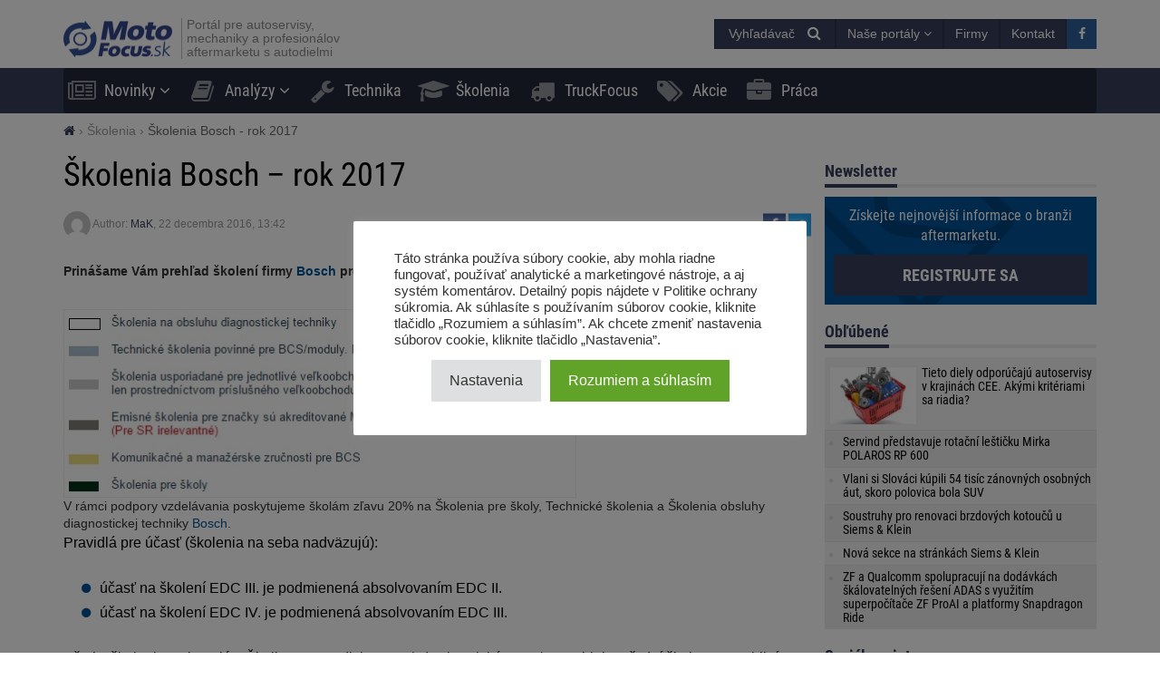

--- FILE ---
content_type: text/html; charset=UTF-8
request_url: https://motofocus.sk/skolenia/12971,12971
body_size: 19271
content:
<!DOCTYPE html>
<html dir="ltr" lang="sk-SK">
    <head>
        <title>Školenia Bosch - rok 2017 - MotoFocus.sk</title>        <base href="/">
        <meta http-equiv="Content-Type" content="text/html; charset=utf-8">
        <meta name="viewport" content="width=device-width, initial-scale=1.0, minimum-scale=1.0, user-scalable=yes">
        <meta name="theme-color" content="#373E59">
        <meta name="msapplication-TileColor" content="#373E59">
        <meta name="msapplication-TileImage" content="https://motofocus.sk/wp-content/themes/motofocusv2/media/img/motofocussk/favicons/mstile-144x144.png">
        <link rel="shortcut icon" href="https://motofocus.sk/wp-content/themes/motofocusv2/media/img/motofocussk/favicons/favicon.ico" type="image/x-icon">
        <link rel="apple-touch-icon" sizes="57x57" href="https://motofocus.sk/wp-content/themes/motofocusv2/media/img/motofocussk/favicons/apple-touch-icon-57x57.png">
        <link rel="apple-touch-icon" sizes="60x60" href="https://motofocus.sk/wp-content/themes/motofocusv2/media/img/motofocussk/favicons/apple-touch-icon-60x60.png">
        <link rel="apple-touch-icon" sizes="72x72" href="https://motofocus.sk/wp-content/themes/motofocusv2/media/img/motofocussk/favicons/apple-touch-icon-72x72.png">
        <link rel="apple-touch-icon" sizes="76x76" href="https://motofocus.sk/wp-content/themes/motofocusv2/media/img/motofocussk/favicons/apple-touch-icon-76x76.png">
        <link rel="apple-touch-icon" sizes="114x114" href="https://motofocus.sk/wp-content/themes/motofocusv2/media/img/motofocussk/favicons/apple-touch-icon-114x114.png">
        <link rel="apple-touch-icon" sizes="120x120" href="https://motofocus.sk/wp-content/themes/motofocusv2/media/img/motofocussk/favicons/apple-touch-icon-120x120.png">
        <link rel="apple-touch-icon" sizes="144x144" href="https://motofocus.sk/wp-content/themes/motofocusv2/media/img/motofocussk/favicons/apple-touch-icon-144x144.png">
        <link rel="apple-touch-icon" sizes="152x152" href="https://motofocus.sk/wp-content/themes/motofocusv2/media/img/motofocussk/favicons/apple-touch-icon-152x152.png">
        <link rel="apple-touch-icon" sizes="180x180" href="https://motofocus.sk/wp-content/themes/motofocusv2/media/img/motofocussk/favicons/apple-touch-icon-180x180.png">
        <link rel="icon" type="image/png" href="https://motofocus.sk/wp-content/themes/motofocusv2/media/img/motofocussk/favicons/favicon-32x32.png" sizes="32x32">
        <link rel="icon" type="image/png" href="https://motofocus.sk/wp-content/themes/motofocusv2/media/img/motofocussk/favicons/android-chrome-192x192.png" sizes="192x192">
        <link rel="icon" type="image/png" href="https://motofocus.sk/wp-content/themes/motofocusv2/media/img/motofocussk/favicons/favicon-96x96.png" sizes="96x96">
        <link rel="icon" type="image/png" href="https://motofocus.sk/wp-content/themes/motofocusv2/media/img/motofocussk/favicons/favicon-16x16.png" sizes="16x16">
        <link rel="manifest" href="https://motofocus.sk/wp-content/themes/motofocusv2/media/img/motofocussk/favicons/manifest.json">
        <script>window.koko_analytics = {"url":"https:\/\/motofocus.sk\/wp-admin\/admin-ajax.php?action=koko_analytics_collect","post_id":12971,"use_cookie":0,"cookie_path":"\/"};</script><meta name='robots' content='max-image-preview:large' />
<style>
</style>
        <link rel="preload" href="https://motofocus.sk/wp-content/themes/motofocusv2/media/sass/font-awesome/fonts/fontawesome-webfont.woff2" as="font" crossorigin="anonymous">
        <link rel="preload" href="https://motofocus.sk/wp-content/themes/motofocusv2/media/fonts/roboto-condensed-v19-latin-ext_latin-300.woff2" as="font" crossorigin="anonymous">
        <link rel="preload" href="https://motofocus.sk/wp-content/themes/motofocusv2/media/fonts/roboto-condensed-v19-latin-ext_latin-700.woff2" as="font" crossorigin="anonymous">
        <link rel="preload" href="https://motofocus.sk/wp-content/themes/motofocusv2/media/fonts/roboto-condensed-v19-latin-ext_latin-regular.woff2" as="font" crossorigin="anonymous">
        <link rel="alternate" type="application/rss+xml" title="RSS kanál komentárov webu MotoFocus.sk &raquo; ku článku Školenia Bosch &#8211; rok 2017" href="https://motofocus.sk/skolenia/12971,12971/feed" />
<link rel='stylesheet' id='wp-block-library-css' href='https://motofocus.sk/wp-includes/css/dist/block-library/style.min.css?ver=6.2.8' type='text/css' media='all' />
<link rel='stylesheet' id='classic-theme-styles-css' href='https://motofocus.sk/wp-includes/css/classic-themes.min.css?ver=6.2.8' type='text/css' media='all' />
<style id='global-styles-inline-css' type='text/css'>
body{--wp--preset--color--black: #000000;--wp--preset--color--cyan-bluish-gray: #abb8c3;--wp--preset--color--white: #ffffff;--wp--preset--color--pale-pink: #f78da7;--wp--preset--color--vivid-red: #cf2e2e;--wp--preset--color--luminous-vivid-orange: #ff6900;--wp--preset--color--luminous-vivid-amber: #fcb900;--wp--preset--color--light-green-cyan: #7bdcb5;--wp--preset--color--vivid-green-cyan: #00d084;--wp--preset--color--pale-cyan-blue: #8ed1fc;--wp--preset--color--vivid-cyan-blue: #0693e3;--wp--preset--color--vivid-purple: #9b51e0;--wp--preset--gradient--vivid-cyan-blue-to-vivid-purple: linear-gradient(135deg,rgba(6,147,227,1) 0%,rgb(155,81,224) 100%);--wp--preset--gradient--light-green-cyan-to-vivid-green-cyan: linear-gradient(135deg,rgb(122,220,180) 0%,rgb(0,208,130) 100%);--wp--preset--gradient--luminous-vivid-amber-to-luminous-vivid-orange: linear-gradient(135deg,rgba(252,185,0,1) 0%,rgba(255,105,0,1) 100%);--wp--preset--gradient--luminous-vivid-orange-to-vivid-red: linear-gradient(135deg,rgba(255,105,0,1) 0%,rgb(207,46,46) 100%);--wp--preset--gradient--very-light-gray-to-cyan-bluish-gray: linear-gradient(135deg,rgb(238,238,238) 0%,rgb(169,184,195) 100%);--wp--preset--gradient--cool-to-warm-spectrum: linear-gradient(135deg,rgb(74,234,220) 0%,rgb(151,120,209) 20%,rgb(207,42,186) 40%,rgb(238,44,130) 60%,rgb(251,105,98) 80%,rgb(254,248,76) 100%);--wp--preset--gradient--blush-light-purple: linear-gradient(135deg,rgb(255,206,236) 0%,rgb(152,150,240) 100%);--wp--preset--gradient--blush-bordeaux: linear-gradient(135deg,rgb(254,205,165) 0%,rgb(254,45,45) 50%,rgb(107,0,62) 100%);--wp--preset--gradient--luminous-dusk: linear-gradient(135deg,rgb(255,203,112) 0%,rgb(199,81,192) 50%,rgb(65,88,208) 100%);--wp--preset--gradient--pale-ocean: linear-gradient(135deg,rgb(255,245,203) 0%,rgb(182,227,212) 50%,rgb(51,167,181) 100%);--wp--preset--gradient--electric-grass: linear-gradient(135deg,rgb(202,248,128) 0%,rgb(113,206,126) 100%);--wp--preset--gradient--midnight: linear-gradient(135deg,rgb(2,3,129) 0%,rgb(40,116,252) 100%);--wp--preset--duotone--dark-grayscale: url('#wp-duotone-dark-grayscale');--wp--preset--duotone--grayscale: url('#wp-duotone-grayscale');--wp--preset--duotone--purple-yellow: url('#wp-duotone-purple-yellow');--wp--preset--duotone--blue-red: url('#wp-duotone-blue-red');--wp--preset--duotone--midnight: url('#wp-duotone-midnight');--wp--preset--duotone--magenta-yellow: url('#wp-duotone-magenta-yellow');--wp--preset--duotone--purple-green: url('#wp-duotone-purple-green');--wp--preset--duotone--blue-orange: url('#wp-duotone-blue-orange');--wp--preset--font-size--small: 13px;--wp--preset--font-size--medium: 20px;--wp--preset--font-size--large: 36px;--wp--preset--font-size--x-large: 42px;--wp--preset--spacing--20: 0.44rem;--wp--preset--spacing--30: 0.67rem;--wp--preset--spacing--40: 1rem;--wp--preset--spacing--50: 1.5rem;--wp--preset--spacing--60: 2.25rem;--wp--preset--spacing--70: 3.38rem;--wp--preset--spacing--80: 5.06rem;--wp--preset--shadow--natural: 6px 6px 9px rgba(0, 0, 0, 0.2);--wp--preset--shadow--deep: 12px 12px 50px rgba(0, 0, 0, 0.4);--wp--preset--shadow--sharp: 6px 6px 0px rgba(0, 0, 0, 0.2);--wp--preset--shadow--outlined: 6px 6px 0px -3px rgba(255, 255, 255, 1), 6px 6px rgba(0, 0, 0, 1);--wp--preset--shadow--crisp: 6px 6px 0px rgba(0, 0, 0, 1);}:where(.is-layout-flex){gap: 0.5em;}body .is-layout-flow > .alignleft{float: left;margin-inline-start: 0;margin-inline-end: 2em;}body .is-layout-flow > .alignright{float: right;margin-inline-start: 2em;margin-inline-end: 0;}body .is-layout-flow > .aligncenter{margin-left: auto !important;margin-right: auto !important;}body .is-layout-constrained > .alignleft{float: left;margin-inline-start: 0;margin-inline-end: 2em;}body .is-layout-constrained > .alignright{float: right;margin-inline-start: 2em;margin-inline-end: 0;}body .is-layout-constrained > .aligncenter{margin-left: auto !important;margin-right: auto !important;}body .is-layout-constrained > :where(:not(.alignleft):not(.alignright):not(.alignfull)){max-width: var(--wp--style--global--content-size);margin-left: auto !important;margin-right: auto !important;}body .is-layout-constrained > .alignwide{max-width: var(--wp--style--global--wide-size);}body .is-layout-flex{display: flex;}body .is-layout-flex{flex-wrap: wrap;align-items: center;}body .is-layout-flex > *{margin: 0;}:where(.wp-block-columns.is-layout-flex){gap: 2em;}.has-black-color{color: var(--wp--preset--color--black) !important;}.has-cyan-bluish-gray-color{color: var(--wp--preset--color--cyan-bluish-gray) !important;}.has-white-color{color: var(--wp--preset--color--white) !important;}.has-pale-pink-color{color: var(--wp--preset--color--pale-pink) !important;}.has-vivid-red-color{color: var(--wp--preset--color--vivid-red) !important;}.has-luminous-vivid-orange-color{color: var(--wp--preset--color--luminous-vivid-orange) !important;}.has-luminous-vivid-amber-color{color: var(--wp--preset--color--luminous-vivid-amber) !important;}.has-light-green-cyan-color{color: var(--wp--preset--color--light-green-cyan) !important;}.has-vivid-green-cyan-color{color: var(--wp--preset--color--vivid-green-cyan) !important;}.has-pale-cyan-blue-color{color: var(--wp--preset--color--pale-cyan-blue) !important;}.has-vivid-cyan-blue-color{color: var(--wp--preset--color--vivid-cyan-blue) !important;}.has-vivid-purple-color{color: var(--wp--preset--color--vivid-purple) !important;}.has-black-background-color{background-color: var(--wp--preset--color--black) !important;}.has-cyan-bluish-gray-background-color{background-color: var(--wp--preset--color--cyan-bluish-gray) !important;}.has-white-background-color{background-color: var(--wp--preset--color--white) !important;}.has-pale-pink-background-color{background-color: var(--wp--preset--color--pale-pink) !important;}.has-vivid-red-background-color{background-color: var(--wp--preset--color--vivid-red) !important;}.has-luminous-vivid-orange-background-color{background-color: var(--wp--preset--color--luminous-vivid-orange) !important;}.has-luminous-vivid-amber-background-color{background-color: var(--wp--preset--color--luminous-vivid-amber) !important;}.has-light-green-cyan-background-color{background-color: var(--wp--preset--color--light-green-cyan) !important;}.has-vivid-green-cyan-background-color{background-color: var(--wp--preset--color--vivid-green-cyan) !important;}.has-pale-cyan-blue-background-color{background-color: var(--wp--preset--color--pale-cyan-blue) !important;}.has-vivid-cyan-blue-background-color{background-color: var(--wp--preset--color--vivid-cyan-blue) !important;}.has-vivid-purple-background-color{background-color: var(--wp--preset--color--vivid-purple) !important;}.has-black-border-color{border-color: var(--wp--preset--color--black) !important;}.has-cyan-bluish-gray-border-color{border-color: var(--wp--preset--color--cyan-bluish-gray) !important;}.has-white-border-color{border-color: var(--wp--preset--color--white) !important;}.has-pale-pink-border-color{border-color: var(--wp--preset--color--pale-pink) !important;}.has-vivid-red-border-color{border-color: var(--wp--preset--color--vivid-red) !important;}.has-luminous-vivid-orange-border-color{border-color: var(--wp--preset--color--luminous-vivid-orange) !important;}.has-luminous-vivid-amber-border-color{border-color: var(--wp--preset--color--luminous-vivid-amber) !important;}.has-light-green-cyan-border-color{border-color: var(--wp--preset--color--light-green-cyan) !important;}.has-vivid-green-cyan-border-color{border-color: var(--wp--preset--color--vivid-green-cyan) !important;}.has-pale-cyan-blue-border-color{border-color: var(--wp--preset--color--pale-cyan-blue) !important;}.has-vivid-cyan-blue-border-color{border-color: var(--wp--preset--color--vivid-cyan-blue) !important;}.has-vivid-purple-border-color{border-color: var(--wp--preset--color--vivid-purple) !important;}.has-vivid-cyan-blue-to-vivid-purple-gradient-background{background: var(--wp--preset--gradient--vivid-cyan-blue-to-vivid-purple) !important;}.has-light-green-cyan-to-vivid-green-cyan-gradient-background{background: var(--wp--preset--gradient--light-green-cyan-to-vivid-green-cyan) !important;}.has-luminous-vivid-amber-to-luminous-vivid-orange-gradient-background{background: var(--wp--preset--gradient--luminous-vivid-amber-to-luminous-vivid-orange) !important;}.has-luminous-vivid-orange-to-vivid-red-gradient-background{background: var(--wp--preset--gradient--luminous-vivid-orange-to-vivid-red) !important;}.has-very-light-gray-to-cyan-bluish-gray-gradient-background{background: var(--wp--preset--gradient--very-light-gray-to-cyan-bluish-gray) !important;}.has-cool-to-warm-spectrum-gradient-background{background: var(--wp--preset--gradient--cool-to-warm-spectrum) !important;}.has-blush-light-purple-gradient-background{background: var(--wp--preset--gradient--blush-light-purple) !important;}.has-blush-bordeaux-gradient-background{background: var(--wp--preset--gradient--blush-bordeaux) !important;}.has-luminous-dusk-gradient-background{background: var(--wp--preset--gradient--luminous-dusk) !important;}.has-pale-ocean-gradient-background{background: var(--wp--preset--gradient--pale-ocean) !important;}.has-electric-grass-gradient-background{background: var(--wp--preset--gradient--electric-grass) !important;}.has-midnight-gradient-background{background: var(--wp--preset--gradient--midnight) !important;}.has-small-font-size{font-size: var(--wp--preset--font-size--small) !important;}.has-medium-font-size{font-size: var(--wp--preset--font-size--medium) !important;}.has-large-font-size{font-size: var(--wp--preset--font-size--large) !important;}.has-x-large-font-size{font-size: var(--wp--preset--font-size--x-large) !important;}
.wp-block-navigation a:where(:not(.wp-element-button)){color: inherit;}
:where(.wp-block-columns.is-layout-flex){gap: 2em;}
.wp-block-pullquote{font-size: 1.5em;line-height: 1.6;}
</style>
<link rel='stylesheet' id='cookie-law-info-css' href='https://motofocus.sk/wp-content/plugins/cookie-law-info/legacy/public/css/cookie-law-info-public.css?ver=3.4.0' type='text/css' media='all' />
<link rel='stylesheet' id='cookie-law-info-gdpr-css' href='https://motofocus.sk/wp-content/plugins/cookie-law-info/legacy/public/css/cookie-law-info-gdpr.css?ver=3.4.0' type='text/css' media='all' />
<link rel='stylesheet' id='mfpoll-css' href='https://motofocus.sk/wp-content/plugins/mf-poll/style.css?ver=1.0.12' type='text/css' media='all' />
<link rel='stylesheet' id='mfgallery_front_style-css' href='https://motofocus.sk/wp-content/plugins/mfgallery/media/front.css?ver=6.2.8' type='text/css' media='all' />
<link rel='stylesheet' id='motofocusv2-css' href='https://motofocus.sk/wp-content/themes/motofocusv2/dist/index.css?ver=d18204bc17ec35248afd5109eb1199f8f9f24d04' type='text/css' media='all' />
<script type='text/javascript' src='https://motofocus.sk/wp-includes/js/jquery/jquery.min.js?ver=3.6.4' id='jquery-core-js'></script>
<script type='text/javascript' src='https://motofocus.sk/wp-includes/js/jquery/jquery-migrate.min.js?ver=3.4.0' id='jquery-migrate-js'></script>
<script type='text/javascript' id='cookie-law-info-js-extra'>
/* <![CDATA[ */
var Cli_Data = {"nn_cookie_ids":[],"cookielist":[],"non_necessary_cookies":[],"ccpaEnabled":"","ccpaRegionBased":"","ccpaBarEnabled":"","strictlyEnabled":["necessary","obligatoire"],"ccpaType":"gdpr","js_blocking":"1","custom_integration":"","triggerDomRefresh":"","secure_cookies":""};
var cli_cookiebar_settings = {"animate_speed_hide":"500","animate_speed_show":"500","background":"#FFF","border":"#b1a6a6c2","border_on":"","button_1_button_colour":"#61a229","button_1_button_hover":"#4e8221","button_1_link_colour":"#fff","button_1_as_button":"1","button_1_new_win":"","button_2_button_colour":"#333","button_2_button_hover":"#292929","button_2_link_colour":"#444","button_2_as_button":"","button_2_hidebar":"","button_3_button_colour":"#dedfe0","button_3_button_hover":"#b2b2b3","button_3_link_colour":"#333333","button_3_as_button":"1","button_3_new_win":"","button_4_button_colour":"#dedfe0","button_4_button_hover":"#b2b2b3","button_4_link_colour":"#333333","button_4_as_button":"1","button_7_button_colour":"#61a229","button_7_button_hover":"#4e8221","button_7_link_colour":"#fff","button_7_as_button":"1","button_7_new_win":"","font_family":"inherit","header_fix":"","notify_animate_hide":"1","notify_animate_show":"","notify_div_id":"#cookie-law-info-bar","notify_position_horizontal":"right","notify_position_vertical":"bottom","scroll_close":"","scroll_close_reload":"","accept_close_reload":"","reject_close_reload":"","showagain_tab":"","showagain_background":"#fff","showagain_border":"#000","showagain_div_id":"#cookie-law-info-again","showagain_x_position":"100px","text":"#333333","show_once_yn":"","show_once":"10000","logging_on":"","as_popup":"","popup_overlay":"1","bar_heading_text":"","cookie_bar_as":"popup","popup_showagain_position":"bottom-right","widget_position":"left"};
var log_object = {"ajax_url":"https:\/\/motofocus.sk\/wp-admin\/admin-ajax.php"};
/* ]]> */
</script>
<script type='text/javascript' src='https://motofocus.sk/wp-content/plugins/cookie-law-info/legacy/public/js/cookie-law-info-public.js?ver=3.4.0' id='cookie-law-info-js'></script>
<link rel="canonical" href="https://motofocus.sk/skolenia/12971,12971" />
<link rel='shortlink' href='https://motofocus.sk/?p=12971' />
<!-- Google Tag Manager -->
<script type="text/plain" data-cli-class="cli-blocker-script"  data-cli-script-type="analytics" data-cli-block="true"  data-cli-element-position="head">(function(w,d,s,l,i){w[l]=w[l]||[];w[l].push({'gtm.start':
new Date().getTime(),event:'gtm.js'});var f=d.getElementsByTagName(s)[0],
j=d.createElement(s),dl=l!='dataLayer'?'&l='+l:'';j.async=true;j.src=
'https://www.googletagmanager.com/gtm.js?id='+i+dl;f.parentNode.insertBefore(j,f);
})(window,document,'script','dataLayer','GTM-PJMXSGQQ');</script>
<!-- End Google Tag Manager --><!-- Analytics by WP Statistics v14.7.2 - https://wp-statistics.com/ -->
<!-- SEO -->
		<meta property="og:locale" content="sk_SK"/>
		<meta name="twitter:card" content="summary"/>
		<meta property="og:site_name" content="MotoFocus.sk"/>
		<meta name="description" content="Prinášame Vám prehľad školení firmy Bosch pre rok 2017. V rámci podpory vzdelávania poskytujeme školám zľavu 20% na Školenia pre školy, Technické školenia a Školenia obsluhy diagnostickej techniky Bosch. Pravidlá pre účasť (školenia na seba nadväzujú): účasť na školení EDC III. je podmienená absolvovaním EDC II. účasť na školení EDC IV. je podmienená absolvovaním EDC III. Všetky [&hellip;]"/>
		<meta property="og:type" content="article"/>
		<meta property="og:title" content="Školenia Bosch - rok 2017 - MotoFocus.sk"/>
		<meta property="og:description" content="Prinášame Vám prehľad školení firmy Bosch pre rok 2017. V rámci podpory vzdelávania poskytujeme školám zľavu 20% na Školenia pre školy, Technické školenia a Školenia obsluhy diagnostickej techniky Bosch. Pravidlá pre účasť (školenia na seba nadväzujú): účasť na školení EDC III. je podmienená absolvovaním EDC II. účasť na školení EDC IV. je podmienená absolvovaním EDC III. Všetky [&hellip;]"/>
		<meta property="og:url" content="https://motofocus.sk/skolenia/12971,12971"/>
		<meta property="article:published_time" content="2016-12-22T13:42:48+00:00"/>
		<meta property="twitter:title" content="Školenia Bosch - rok 2017 - MotoFocus.sk"/>
		<meta property="twitter:description" content="Prinášame Vám prehľad školení firmy Bosch pre rok 2017. V rámci podpory vzdelávania poskytujeme školám zľavu 20% na Školenia pre školy, Technické školenia a Školenia obsluhy diagnostickej techniky Bosch. Pravidlá pre účasť (školenia na seba nadväzujú): účasť na školení EDC III. je podmienená absolvovaním EDC II. účasť na školení EDC IV. je podmienená absolvovaním EDC III. Všetky [&hellip;]"/>
		<meta property="og:image" content="https://motofocus.sk/wp-content/uploads/2016/12/0-5.jpg"/>
		<meta property="twitter:image" content="https://motofocus.sk/wp-content/uploads/2016/12/0-5.jpg"/>
		<meta property="og:image:width" content="329"/>
		<meta property="og:image:height" content="156"/>
		<link rel="dns-prefetch" href="//www.facebook.com"/>
		<link rel="dns-prefetch" href="//connect.facebook.net"/>
		<link rel="dns-prefetch" href="//static.ak.fbcdn.net"/>
		<link rel="dns-prefetch" href="//static.ak.facebook.com"/>
		<link rel="dns-prefetch" href="//s-static.ak.facebook.com"/>
		<link rel="dns-prefetch" href="//graph.facebook.com"/>
		<link rel="dns-prefetch" href="//google-analytics.com"/>
		<link rel="dns-prefetch" href="//www.google.com"/>
		<link rel="dns-prefetch" href="//www.google.pl"/>
		<link rel="dns-prefetch" href="//fonts.googleapis.com"/>
		<link rel="dns-prefetch" href="//youtube.com"/>
		<link rel="dns-prefetch" href="//gpl.adocean.pl"/>
		<!-- END SEO -->		<style type="text/css" id="wp-custom-css">
			.widget.widget_tag_cloud a {
font-size: 14px !important;
}		</style>
		                <script id="adocean-js" type="text/javascript" src="//gpl.adocean.pl/files/js/ado.js"></script>
        <script class="mf-adocean-callback" type="text/javascript">
            /* (c)AdOcean 2003-2016 */
            if(typeof ado!=="object"){ado={};ado.config=ado.preview=ado.placement=ado.master=ado.slave=function(){};} 
            ado.config({mode: "new", xml: false, characterEncoding: true});
            ado.preview({enabled: false, emiter: "gpl.adocean.pl", id: "a0Bbv1dr_EpKFoMKn8mXBcvYH36erK_OpWRBDbjlDS7.07"});
        </script>
        <script class="mf-adocean-callback" type="text/javascript">
		var mfadoparams = {
			nc: '1',
			publisher: 'motofocus.sk',
			ado_url: 'skolenia_12971_12971',
			post_id: '12971',
			excluded_banners: '',
			ado_category_name: 'skolenia',
		};
		/* (c)AdOcean 2003-2016, MASTER: Motofocus.cz.Moto_Focus_SK.Sub_Page */
                ado.master({id: '63gLlOb5SN.JTvOQI64cAZZjIFvF8OLglGdDAbFLmUf.m7', server: 'gpl.adocean.pl',
vars: mfadoparams		});
var mfadomaster = {name: 'default', id:'63gLlOb5SN.JTvOQI64cAZZjIFvF8OLglGdDAbFLmUf.m7'};
</script>
        
            </head>
    <body id="motofocus-sk" class="post-template-default single single-post postid-12971 single-format-standard">
             
        <div id="page">
            <div id="page-top"></div>
            
            <div id="mobile-menu" class="mobile-menu">
    <div class="mobile-menu__top">
        <button aria-label="Menu" onclick="window.mf.toggleMenu();">
            <i class="fa fa-times"></i>
        </button>
        <span>
            Menu
        </span>
    </div>
    <ul id="menu-main-menu" class=""><li id="menu-item-8869"   class="menu-item menu-item-type-taxonomy menu-item-object-category menu-item-has-children item-depth-0"><a href="https://motofocus.sk/category/novinky" data-object="category" class="dropdown"><i class="fa fa-newspaper-o icon-menu"></i>Novinky</a> <a href="#submenu" rel="nofollow" title="Submenu" aria-label="Read more"><i class="fa fa-angle-down"></i></a>
<ul class="sub-menu">
<li id="menu-item-8898"   class="menu-item menu-item-type-taxonomy menu-item-object-category item-depth-1"><a href="https://motofocus.sk/category/distributori" data-object="category" class="">Distribútori</a> </li>
<li id="menu-item-8910"   class="menu-item menu-item-type-taxonomy menu-item-object-category item-depth-1"><a href="https://motofocus.sk/category/vyrobci" data-object="category" class="">Výrobcovia dielov</a> </li>
<li id="menu-item-8904"   class="menu-item menu-item-type-taxonomy menu-item-object-category item-depth-1"><a href="https://motofocus.sk/category/servisy" data-object="category" class="">Servisy / servisné koncepty</a> </li>
<li id="menu-item-8909"   class="menu-item menu-item-type-taxonomy menu-item-object-category item-depth-1"><a href="https://motofocus.sk/category/vybavenie-dielni" data-object="category" class="">Vybavenie dielní</a> </li>
<li id="menu-item-8901"   class="menu-item menu-item-type-taxonomy menu-item-object-category item-depth-1"><a href="https://motofocus.sk/category/legislativa" data-object="category" class="">Legislatíva / združenia</a> </li>
<li id="menu-item-8907"   class="menu-item menu-item-type-taxonomy menu-item-object-category item-depth-1"><a href="https://motofocus.sk/category/udalosti-aftermarketu" data-object="category" class="">Udalosti aftermarketu</a> </li>
<li id="menu-item-8903"   class="menu-item menu-item-type-taxonomy menu-item-object-category item-depth-1"><a href="https://motofocus.sk/category/rozhovory" data-object="category" class="">Rozhovory / reportáže</a> </li>
<li id="menu-item-8902"   class="menu-item menu-item-type-taxonomy menu-item-object-category item-depth-1"><a href="https://motofocus.sk/category/pneumatiky" data-object="category" class="">Pneumatiky / pneuservis</a> </li>
<li id="menu-item-8900"   class="menu-item menu-item-type-taxonomy menu-item-object-category item-depth-1"><a href="https://motofocus.sk/category/lakovnictvo" data-object="category" class="">Lakovníctvo</a> </li>
<li id="menu-item-8897"   class="menu-item menu-item-type-taxonomy menu-item-object-category item-depth-1"><a href="https://motofocus.sk/category/diagnostika" data-object="category" class="">Diagnostika</a> </li>
<li id="menu-item-8948"   class="menu-item menu-item-type-taxonomy menu-item-object-category item-depth-1"><a href="https://motofocus.sk/category/tlac" data-object="category" class="">Tlač / médiá</a> </li>
<li id="menu-item-8906"   class="menu-item menu-item-type-taxonomy menu-item-object-category item-depth-1"><a href="https://motofocus.sk/category/trh-s-ojazdenymi-vozidlami" data-object="category" class="">Trh s ojazdenými vozidlami</a> </li>
<li id="menu-item-8899"   class="menu-item menu-item-type-taxonomy menu-item-object-category item-depth-1"><a href="https://motofocus.sk/category/ine-info" data-object="category" class="">Iné info / zaujímavosti</a> </li>
<li id="menu-item-30689"   class="menu-item menu-item-type-taxonomy menu-item-object-category item-depth-1"><a href="https://motofocus.sk/category/zabava" data-object="category" class="">Zábava</a> </li>
</ul>
</li>
<li id="menu-item-11440"   class="menu-item menu-item-type-taxonomy menu-item-object-category menu-item-has-children item-depth-0"><a href="https://motofocus.sk/category/analyzy-trhu" data-object="category" class="dropdown"><i class="fa fa-book icon-menu"></i>Analýzy</a> <a href="#submenu" rel="nofollow" title="Submenu" aria-label="Read more"><i class="fa fa-angle-down"></i></a>
<ul class="sub-menu">
<li id="menu-item-8912"   class="menu-item menu-item-type-taxonomy menu-item-object-category item-depth-1"><a href="https://motofocus.sk/category/analyzy-trhu" data-object="category" class="">Analýzy trhu</a> </li>
<li id="menu-item-8913"   class="menu-item menu-item-type-taxonomy menu-item-object-category item-depth-1"><a href="https://motofocus.sk/category/ankety" data-object="category" class="">Ankety</a> </li>
<li id="menu-item-8915"   class="menu-item menu-item-type-taxonomy menu-item-object-category item-depth-1"><a href="https://motofocus.sk/category/zahranicna-analyzy" data-object="category" class="">Zahraničné analýzy</a> </li>
<li id="menu-item-8914"   class="menu-item menu-item-type-taxonomy menu-item-object-category item-depth-1"><a href="https://motofocus.sk/category/report-in-english" data-object="category" class="">Report in English</a> </li>
<li id="menu-item-8916"   class="menu-item menu-item-type-taxonomy menu-item-object-category item-depth-1"><a href="https://motofocus.sk/category/statistika-trhu-vozidiel" data-object="category" class="">Štatistiky trhu vozidiel</a> </li>
</ul>
</li>
<li id="menu-item-8871"   class="menu-item menu-item-type-taxonomy menu-item-object-category item-depth-0"><a href="https://motofocus.sk/category/technika" data-object="category" class=""><i class="fa fa-wrench icon-menu"></i>Technika</a> </li>
<li id="menu-item-8873"   class="menu-item menu-item-type-taxonomy menu-item-object-category current-post-ancestor current-menu-parent current-post-parent item-depth-0"><a href="https://motofocus.sk/category/skolenia" data-object="category" class=""><i class="fa fa-graduation-cap icon-menu"></i>Školenia</a> </li>
<li id="menu-item-13549"   class="menu-item menu-item-type-taxonomy menu-item-object-category item-depth-0"><a href="https://motofocus.sk/category/truckfocus" data-object="category" class=""><i class="fa fa-truck icon-menu"></i>TruckFocus</a> </li>
<li id="menu-item-24367"   class="menu-item menu-item-type-taxonomy menu-item-object-category item-depth-0"><a href="https://motofocus.sk/category/akcie" data-object="category" class=""><i class="fa fa-tags icon-menu"></i>Akcie</a> </li>
<li id="menu-item-24368"   class="menu-item menu-item-type-custom menu-item-object-custom item-depth-0"><a href="/praca" data-object="custom" class=""><i class="fa fa-briefcase icon-menu"></i>Práca</a> </li>
</ul>    <ul>
        <li class="menu-item-has-children">
            <a href="#" rel="nofollow">
                Naše portály            </a>
            <a href="#submenu" rel="nofollow" title="Submenu" aria-label="Read more"><i class="fa fa-angle-down"></i></a>
            <div class="sub-menu">
                <ul>
                    <li><a target="_blank" rel="nofollow" href="http://motofocus.pl"><span class="icon-mf mfpl">MotoFocus.pl</span></a></li><li><a target="_blank" rel="nofollow" href="http://truckfocus.pl"><span class="icon-mf tfpl">TruckFocus.pl</span></a></li><li><a target="_blank" rel="nofollow" href="http://warsztatowiec.info"><span class="icon-mf wars">Warsztatowiec.info</span></a></li><li><a target="_blank" rel="nofollow" href="http://forum-mechanika.pl"><span class="icon-mf fmpl">Forum-Mechanika.pl</span></a></li><li><a target="_blank" rel="nofollow" href="http://lakiernik.info.pl"><span class="icon-mf flpl">Lakiernik.info.pl</span></a></li><li><a target="_blank" rel="nofollow" href="https://wagaciezka.com/"><span class="icon-mf wccm">WagaCiezka.com</span></a></li><li><a target="_blank" rel="nofollow" href="http://motofocus.cz"><span class="icon-mf mfcz">MotoFocus.cz</span></a></li><li><a target="_blank" rel="nofollow" href="http://truckfocus.cz"><span class="icon-mf tfcz">TruckFocus.cz</span></a></li><li><a target="_blank" rel="nofollow" href="http://motofocus.lt"><span class="icon-mf mflt">MotoFocus.lt</span></a></li><li><a target="_blank" rel="nofollow" href="http://ua.motofocus.eu"><span class="icon-mf mfua">UA.MotoFocus.eu</span></a></li><li><a target="_blank" rel="nofollow" href="http://motofocus.ro"><span class="icon-mf mfro">MotoFocus.ro</span></a></li><li><a target="_blank" rel="nofollow" href="http://motofocus.bg"><span class="icon-mf mfbg">MotoFocus.bg</span></a></li><li><a target="_blank" rel="nofollow" href="https://hr.motofocus.eu"><span class="icon-mf mfhr">hr.MotoFocus.eu</span></a></li><li><a target="_blank" rel="nofollow" href="https://hu.motofocus.eu"><span class="icon-mf mfhu">hu.MotoFocus.eu</span></a></li><li><a target="_blank" rel="nofollow" href="https://lv.motofocus.eu"><span class="icon-mf mflv">lv.MotoFocus.eu</span></a></li><li><a target="_blank" rel="nofollow" href="https://si.motofocus.eu"><span class="icon-mf mfsi">si.MotoFocus.eu</span></a></li><li><a target="_blank" rel="nofollow" href="https://ee.motofocus.eu"><span class="icon-mf mfee">ee.MotoFocus.eu</span></a></li>                </ul>
            </div>
        </li>
    </ul>
</div>
<div id="mobile-menu-space" class="mobile-menu-space"></div>
<button aria-label="Menu" id="mobile-menu-mask" class="mobile-menu-mask" onclick="window.mf.toggleMenu();"></button>            
            
                        
            <header id="header">
                <div id="portal-logo">
                    <div class="container">
                        <div class="portal-logo-wrap">
                            <div class="tagline">
                                                                <a id="logo-link" href="https://motofocus.sk/" title="MotoFocus.sk">
                                    <img width="120" height="44" src="/wp-content/themes/motofocusv2/media/img/motofocussk/portal-logo.png" alt="MotoFocus.sk"/>
                                </a>
                                                                <h1>
                                    Portál pre autoservisy, mechaniky a profesionálov aftermarketu s autodielmi                                </h1>
                            </div>
                            <div class="portal-logo-right flex flex-col justify-center">
                                
                                
                                <div class="flex justify-end gap-15">
                                            <span style="position:relative;display:inline-block;" id="search-icon">
            <span class="open-search-button open-search-toggle btn btn-primary">
                <span class="open-search-button__text">Vyhľadávač</span>
                <span class="fa fa-search"></span>
            </span>
            <form role="search" id="searchform" method="get" accept-charset="utf-8" class="search form-inline" action="https://motofocus.sk/">
    <div class="form-group">
        <input type="text" name="s" id="s" value="" class="query form-control" placeholder="Hľadajte...">
        <input type="submit" value="Hľadajte" id="searchsubmit" class="search btn btn-default">
    </div>
</form>        </span>
        <span class="dropdown other-portals-top">
            <button class="btn btn-primary dropdown-toggle" type="button" data-toggle="dropdown" aria-expanded="false">
                Naše portály                <span class="fa fa-angle-down"></span>
            </button>
            <ul class="dropdown-menu">
                <li><a target="_blank" rel="nofollow" href="http://motofocus.pl"><span class="icon-mf mfpl">MotoFocus.pl</span></a></li><li><a target="_blank" rel="nofollow" href="http://truckfocus.pl"><span class="icon-mf tfpl">TruckFocus.pl</span></a></li><li><a target="_blank" rel="nofollow" href="http://warsztatowiec.info"><span class="icon-mf wars">Warsztatowiec.info</span></a></li><li><a target="_blank" rel="nofollow" href="http://forum-mechanika.pl"><span class="icon-mf fmpl">Forum-Mechanika.pl</span></a></li><li><a target="_blank" rel="nofollow" href="http://lakiernik.info.pl"><span class="icon-mf flpl">Lakiernik.info.pl</span></a></li><li><a target="_blank" rel="nofollow" href="https://wagaciezka.com/"><span class="icon-mf wccm">WagaCiezka.com</span></a></li><li><a target="_blank" rel="nofollow" href="http://motofocus.cz"><span class="icon-mf mfcz">MotoFocus.cz</span></a></li><li><a target="_blank" rel="nofollow" href="http://truckfocus.cz"><span class="icon-mf tfcz">TruckFocus.cz</span></a></li><li><a target="_blank" rel="nofollow" href="http://motofocus.lt"><span class="icon-mf mflt">MotoFocus.lt</span></a></li><li><a target="_blank" rel="nofollow" href="http://ua.motofocus.eu"><span class="icon-mf mfua">UA.MotoFocus.eu</span></a></li><li><a target="_blank" rel="nofollow" href="http://motofocus.ro"><span class="icon-mf mfro">MotoFocus.ro</span></a></li><li><a target="_blank" rel="nofollow" href="http://motofocus.bg"><span class="icon-mf mfbg">MotoFocus.bg</span></a></li><li><a target="_blank" rel="nofollow" href="https://hr.motofocus.eu"><span class="icon-mf mfhr">hr.MotoFocus.eu</span></a></li><li><a target="_blank" rel="nofollow" href="https://hu.motofocus.eu"><span class="icon-mf mfhu">hu.MotoFocus.eu</span></a></li><li><a target="_blank" rel="nofollow" href="https://lv.motofocus.eu"><span class="icon-mf mflv">lv.MotoFocus.eu</span></a></li><li><a target="_blank" rel="nofollow" href="https://si.motofocus.eu"><span class="icon-mf mfsi">si.MotoFocus.eu</span></a></li><li><a target="_blank" rel="nofollow" href="https://ee.motofocus.eu"><span class="icon-mf mfee">ee.MotoFocus.eu</span></a></li>            </ul>
        </span>
        <a href="/firmy" title="Firmy" class="btn btn-primary">Firmy</a>
        <a href="/kontakt" title="Kontakt" class="btn btn-primary">Kontakt</a>
        <a href="https://www.facebook.com/MotoFocus.cz" rel="nofollow noopener" target="_blank" class="social-link facebook">
            <i class="fa fa-facebook-f"></i>
        </a>
                                    </div>
                            </div>
                                                    </div>
                    </div>
                </div>
                <div id="placeholder-billboard"></div>
                <div id="main-menu-container"> 
                    <div id="main-menu">
                        <div class="container">
                            <nav class="navbar">
                                <ul id="menu-main-menu-1" class="nav navbar-nav primary-menu"><li id="menu-item-8869" data-category="2"   class="menu-item menu-item-type-taxonomy menu-item-object-category menu-item-has-children items-14 item-depth-0"><a href="https://motofocus.sk/category/novinky" data-object="category" class="dropdown"><i class="fa fa-newspaper-o icon-menu"></i>Novinky <i class="fa fa-angle-down"></i></a> 
<div class="dropdown-menu children-elements"><ul>
<li id="menu-item-8898" data-category="1261"   class="menu-item menu-item-type-taxonomy menu-item-object-category item-depth-1"><a href="https://motofocus.sk/category/distributori" data-object="category" class="">Distribútori</a> </li>
<li id="menu-item-8910" data-category="1263"   class="menu-item menu-item-type-taxonomy menu-item-object-category item-depth-1"><a href="https://motofocus.sk/category/vyrobci" data-object="category" class="">Výrobcovia dielov</a> </li>
<li id="menu-item-8904" data-category="1262"   class="menu-item menu-item-type-taxonomy menu-item-object-category item-depth-1"><a href="https://motofocus.sk/category/servisy" data-object="category" class="">Servisy / servisné koncepty</a> </li>
<li id="menu-item-8909" data-category="1267"   class="menu-item menu-item-type-taxonomy menu-item-object-category item-depth-1"><a href="https://motofocus.sk/category/vybavenie-dielni" data-object="category" class="">Vybavenie dielní</a> </li>
<li id="menu-item-8901" data-category="1264"   class="menu-item menu-item-type-taxonomy menu-item-object-category item-depth-1"><a href="https://motofocus.sk/category/legislativa" data-object="category" class="">Legislatíva / združenia</a> </li>
<li id="menu-item-8907" data-category="1265"   class="menu-item menu-item-type-taxonomy menu-item-object-category item-depth-1"><a href="https://motofocus.sk/category/udalosti-aftermarketu" data-object="category" class="">Udalosti aftermarketu</a> </li>
<li id="menu-item-8903" data-category="1266"   class="menu-item menu-item-type-taxonomy menu-item-object-category item-depth-1"><a href="https://motofocus.sk/category/rozhovory" data-object="category" class="">Rozhovory / reportáže</a> </li>
<li id="menu-item-8902" data-category="1268"   class="menu-item menu-item-type-taxonomy menu-item-object-category item-depth-1"><a href="https://motofocus.sk/category/pneumatiky" data-object="category" class="">Pneumatiky / pneuservis</a> </li>
<li id="menu-item-8900" data-category="1269"   class="menu-item menu-item-type-taxonomy menu-item-object-category item-depth-1"><a href="https://motofocus.sk/category/lakovnictvo" data-object="category" class="">Lakovníctvo</a> </li>
<li id="menu-item-8897" data-category="1271"   class="menu-item menu-item-type-taxonomy menu-item-object-category item-depth-1"><a href="https://motofocus.sk/category/diagnostika" data-object="category" class="">Diagnostika</a> </li>
<li id="menu-item-8948" data-category="720"   class="menu-item menu-item-type-taxonomy menu-item-object-category item-depth-1"><a href="https://motofocus.sk/category/tlac" data-object="category" class="">Tlač / médiá</a> </li>
<li id="menu-item-8906" data-category="1272"   class="menu-item menu-item-type-taxonomy menu-item-object-category item-depth-1"><a href="https://motofocus.sk/category/trh-s-ojazdenymi-vozidlami" data-object="category" class="">Trh s ojazdenými vozidlami</a> </li>
<li id="menu-item-8899" data-category="1273"   class="menu-item menu-item-type-taxonomy menu-item-object-category item-depth-1"><a href="https://motofocus.sk/category/ine-info" data-object="category" class="">Iné info / zaujímavosti</a> </li>
<li id="menu-item-30689" data-category="5792"   class="menu-item menu-item-type-taxonomy menu-item-object-category item-depth-1"><a href="https://motofocus.sk/category/zabava" data-object="category" class="">Zábava</a> </li>
</ul></div>
</li>
<li id="menu-item-11440" data-category="1274"   class="menu-item menu-item-type-taxonomy menu-item-object-category menu-item-has-children items-5 item-depth-0"><a href="https://motofocus.sk/category/analyzy-trhu" data-object="category" class="dropdown"><i class="fa fa-book icon-menu"></i>Analýzy <i class="fa fa-angle-down"></i></a> 
<div class="dropdown-menu children-elements"><ul>
<li id="menu-item-8912" data-category="1274"   class="menu-item menu-item-type-taxonomy menu-item-object-category item-depth-1"><a href="https://motofocus.sk/category/analyzy-trhu" data-object="category" class="">Analýzy trhu</a> </li>
<li id="menu-item-8913" data-category="1275"   class="menu-item menu-item-type-taxonomy menu-item-object-category item-depth-1"><a href="https://motofocus.sk/category/ankety" data-object="category" class="">Ankety</a> </li>
<li id="menu-item-8915" data-category="1276"   class="menu-item menu-item-type-taxonomy menu-item-object-category item-depth-1"><a href="https://motofocus.sk/category/zahranicna-analyzy" data-object="category" class="">Zahraničné analýzy</a> </li>
<li id="menu-item-8914" data-category="1277"   class="menu-item menu-item-type-taxonomy menu-item-object-category item-depth-1"><a href="https://motofocus.sk/category/report-in-english" data-object="category" class="">Report in English</a> </li>
<li id="menu-item-8916" data-category="1278"   class="menu-item menu-item-type-taxonomy menu-item-object-category item-depth-1"><a href="https://motofocus.sk/category/statistika-trhu-vozidiel" data-object="category" class="">Štatistiky trhu vozidiel</a> </li>
</ul></div>
</li>
<li id="menu-item-8871" data-category="158"   class="menu-item menu-item-type-taxonomy menu-item-object-category item-depth-0"><a href="https://motofocus.sk/category/technika" data-object="category" class=""><i class="fa fa-wrench icon-menu"></i>Technika</a> </li>
<li id="menu-item-8873" data-category="725"   class="menu-item menu-item-type-taxonomy menu-item-object-category current-post-ancestor current-menu-parent current-post-parent item-depth-0"><a href="https://motofocus.sk/category/skolenia" data-object="category" class=""><i class="fa fa-graduation-cap icon-menu"></i>Školenia</a> </li>
<li id="menu-item-13549" data-category="1594"   class="menu-item menu-item-type-taxonomy menu-item-object-category item-depth-0"><a href="https://motofocus.sk/category/truckfocus" data-object="category" class=""><i class="fa fa-truck icon-menu"></i>TruckFocus</a> </li>
<li id="menu-item-24367" data-category="704"   class="menu-item menu-item-type-taxonomy menu-item-object-category item-depth-0"><a href="https://motofocus.sk/category/akcie" data-object="category" class=""><i class="fa fa-tags icon-menu"></i>Akcie</a> </li>
<li id="menu-item-24368" data-category="24368"   class="menu-item menu-item-type-custom menu-item-object-custom item-depth-0"><a href="/praca" data-object="custom" class=""><i class="fa fa-briefcase icon-menu"></i>Práca</a> </li>
</ul>
                                                            </nav>
                        </div>
                    </div>
                </div>
                            </header>

            <div class="mobile-menu-bar">
                <div class="mobile-menu-bar__logo">
                    <button class="hamburger" aria-label="Menu" onclick="window.mf.toggleMenu();">
                        <span></span>
                    </button>
                    <a href="https://motofocus.sk/" title="MotoFocus.sk">
                        <img width="120" height="44" src="/wp-content/themes/motofocusv2/media/img/motofocussk/portal-logo.png" alt="MotoFocus.sk"/>
                    </a>
                </div>
                <div class="mobile-menu-bar__right">
                                        <div class="mobile-menu-bar__search">
                        <button class="mobile-menu-bar__button open-search-toggle" aria-label="Hľadajte">
                            <span class="fa fa-search"></span>
                        </button>
                        <form role="search" id="searchform" method="get" accept-charset="utf-8" class="search form-inline" action="https://motofocus.sk/">
    <div class="form-group">
        <input type="text" name="s" id="s" value="" class="query form-control" placeholder="Hľadajte...">
        <input type="submit" value="Hľadajte" id="searchsubmit" class="search btn btn-default">
    </div>
</form>                    </div>
                </div>
            </div>

            <div id="breadcrumbs" class="container"> <div class="breadcrumbs" itemscope itemtype="http://schema.org/BreadcrumbList"><span itemprop="itemListElement" itemscope itemtype="http://schema.org/ListItem"><a href="/" itemprop="item"><span><i class="fa fa-home"></i></span></a><meta itemprop="position" content="1"></span> <span class="sep">›</span> <span itemprop="itemListElement" itemscope itemtype="http://schema.org/ListItem"><a href="https://motofocus.sk/category/skolenia" title="Školenia" itemprop="item"><span itemprop="name">Školenia</span></a><meta itemprop="position" content="2"></span> <span class="sep">›</span> <span class="current">Školenia Bosch - rok 2017</span></div></div>
            <!-- Breadcrumbs -->
                        <!-- END Breadrubms --><div data-hit-request-url="https://motofocus.sk/wp-json/wp-statistics/v2/hit?wp_statistics_hit_rest=yes&current_page_type=post&current_page_id=12971&search_query&page_uri=L3Nrb2xlbmlhLzEyOTcxLDEyOTcx" data-infinite-scroll="true">

    <div class="container layout-4" id="content">

       <article class="main" role="main" itemscope itemtype="http://schema.org/NewsArticle">
           <meta itemscope="" itemprop="mainEntityOfPage" itemtype="https://schema.org/WebPage" itemid="https://motofocus.sk/skolenia/12971,12971"/>
            <header class="entry-header">
                <h1 class="entry-title" itemprop="headline">Školenia Bosch &#8211; rok 2017</h1>                <div class="article-details">
                    <div itemprop="publisher" itemscope="" itemtype="https://schema.org/Organization">
                        <div itemprop="logo" itemscope="" itemtype="https://schema.org/ImageObject" >
                            <meta itemprop="url" content="/wp-content/themes/motofocusv2/media/img/motofocussk/portal-logo.png"/>
                        </div>
                        <meta itemprop="name" content="MotoFocus.sk"/>
                    </div>
                    <p>
                                    <img alt='' src='https://secure.gravatar.com/avatar/08c62fb15fcb414e6013b7fa54bb5390?s=30&#038;d=mm&#038;r=g' srcset='https://secure.gravatar.com/avatar/08c62fb15fcb414e6013b7fa54bb5390?s=60&#038;d=mm&#038;r=g 2x' class='avatar avatar-30 photo img-circle' height='30' width='30' loading='lazy' decoding='async'/>        <span itemprop="author" itemscope itemtype="https://schema.org/Person">
        <span itemprop="name">Author: <a href="https://motofocus.sk/author/martin-kolar">MaK</a></span>,
        <span itemprop="url" style="display:none;">https://motofocus.sk/</span>
    </span>

                        22 decembra 2016, 13:42                        <meta itemprop="datePublished" content="2016-12-22T13:42:48+01:00">
                        <meta itemprop="dateModified" content="2017-01-03T09:39:50+01:00">
                        <span class="left">
                                                        <span class="icon" data-title="Zdieľať:"><span class="social-share-icon grid-2">            <span class="fb-share-button" data-href="https://motofocus.sk/skolenia/12971,12971" data-layout="button_count" data-size="small" data-mobile-iframe="true">
                <a class="fb-xfbml-parse-ignore social-icon fa fa-facebook facebook" target="_blank" href="https://www.facebook.com/sharer/sharer.php?u=https%3A%2F%2Fmotofocus.sk%2Fskolenia%2F12971,12971&amp;display=popup"></a>
            </span>
                    <span class="social-icon fa fa-twitter twitter click" data-share-url="https://twitter.com/home?status=https%3A%2F%2Fmotofocus.sk%2Fskolenia%2F12971,12971"></span>
        </span></span>
                        </span>
                    </p>
                </div>
            </header><!-- .entry-header -->

            
            <div class="maininner">
                <div id="post-12971" class="article-container">

                    <div class="entry-content article clearfix">
                        <div id="gt-res-content" class="almost_half_cell">
<div dir="ltr"><strong>Prinášame Vám prehľad školení firmy <a href="https://motofocus.sk/firma/bosch" title="Viac info" class="cp" data-toggle="tooltip">Bosch</a> pre rok 2017.</strong></div>
</div>
<p><span id="more-12971"></span></p>
<div dir="ltr"><img itemprop="image" decoding="async" class="alignnone size-full wp-image-12973" src="/wp-content/uploads/2016/12/š3.jpg" alt="s3" width="566" height="207" srcset="https://motofocus.sk/wp-content/uploads/2016/12/š3.jpg 566w, https://motofocus.sk/wp-content/uploads/2016/12/š3-300x110.jpg 300w, https://motofocus.sk/wp-content/uploads/2016/12/š3-120x44.jpg 120w" sizes="(max-width: 566px) 100vw, 566px" /></div>
<div id="gt-res-content" class="almost_half_cell">
<div dir="ltr"><span id="result_box" lang="sk"><span class="hps">V</span> <span class="hps">rámci</span> <span class="hps">podpory vzdelávania</span> <span class="hps">poskytujeme</span> <span class="hps">školám</span> <span class="hps">zľavu</span> <span class="hps">20</span>% <span class="hps">na</span> Školenia pre školy, T<span class="hps">echnické školenia</span> <span class="hps">a</span> Š<span class="hps">kolenia</span> <span class="hps">obsluhy</span> <span class="hps">diagnostickej</span> <span class="hps">techniky <a href="https://motofocus.sk/firma/bosch" title="Viac info" class="cp" data-toggle="tooltip">Bosch</a></span>.</span></div>
</div>
<p class="specialChapter">Pravidlá pre účasť (školenia na seba nadväzujú):</p>
<div class="specialChapter">
<ul>
<li>účasť na školení EDC III. je podmienená absolvovaním EDC II.</li>
<li>účasť na školení EDC IV. je podmienená absolvovaním EDC III.</li>
</ul>
<p>Všetky školenia sa konajú v Školiacom stredisku <a href="https://motofocus.sk/firma/bosch" title="Viac info" class="cp" data-toggle="tooltip">Bosch</a> (Dobronická 1216/28 &#8211; objekt Střední školy automobilní a informatiky, 140 00 Praha 4), pokiaľ nie je v popise školenia výslovne uvedené iné miesto.</p>
<p><img itemprop="image" decoding="async" loading="lazy" class="wp-image-12972 size-full aligncenter" src="/wp-content/uploads/2016/12/š1.jpg" alt="s1" width="411" height="2984" srcset="https://motofocus.sk/wp-content/uploads/2016/12/š1.jpg 411w, https://motofocus.sk/wp-content/uploads/2016/12/š1-141x1024.jpg 141w, https://motofocus.sk/wp-content/uploads/2016/12/š1-11x80.jpg 11w" sizes="(max-width: 411px) 100vw, 411px" /></p>
</div>
                    </div><!-- .entry-content -->

                    

                    <div class="media" style="margin-bottom: 15px;">
            <div class="media-left">
                <img alt='' src='https://secure.gravatar.com/avatar/08c62fb15fcb414e6013b7fa54bb5390?s=55&#038;d=mm&#038;r=g' srcset='https://secure.gravatar.com/avatar/08c62fb15fcb414e6013b7fa54bb5390?s=110&#038;d=mm&#038;r=g 2x' class='avatar avatar-55 photo img-circle' height='55' width='55' loading='lazy' decoding='async'/>            </div>
            <div class="media-body">
                <strong>Author: <a href="https://motofocus.sk/author/martin-kolar">MaK</a></strong>
                                <br/>
                <span>Journalist at MotoFocus.sk</span>
                                <div>
                    <small>
                        <strong>Recently added</strong>:
                        <a href="https://motofocus.sk/novinky/59575,tieto-diely-odporucaju-autoservisy-v-krajinach-cee-akymi-kriteriami-sa-riadia">Tieto diely odporúčajú autoservisy v&hellip;</a>, <a href="https://motofocus.sk/novinky/59206,valeo-otvara-help-centrum-na-slovensku">Valeo otvára Help Centrum na&hellip;</a>, <a href="https://motofocus.sk/novinky/59114,tlumice-bilstein-pro-mercedes-benz-eqs-a-eqe-dostupne-pro-aftermarket">Tlumiče BILSTEIN pro Mercedes-Benz EQS&hellip;</a>                    </small>
                </div>
            </div>
        </div>
    

                    <footer class="entry-footer">
                                                                        <div class="article-tags">
                            <span>Tagy:</span> <a href="https://motofocus.sk/tag/bosch" rel="tag">bosch</a>, <a href="https://motofocus.sk/tag/skolenie" rel="tag">skolenie</a>                        </div>
                    </footer><!-- .entry-footer -->
                    <script>
                        var post = {
                            ID: '12971',
                            title: 'Školenia Bosch &#8211; rok 2017',
                            description: 'Prinášame Vám prehľad školení firmy Bosch pre rok 2017. V rámci podpory vzdelávania poskytujeme školám zľavu 20% na Školenia pre školy, Technické školenia a Školenia obsluhy diagnostickej techniky Bosch. Pravidlá pre účasť (školenia na seba nadväzujú): účasť na školení EDC III. je podmienená absolvovaním EDC II. účasť na školení EDC IV. je podmienená absolvovaním EDC III. Všetky [&hellip;]',
                            url: '/skolenia/12971,12971',
                            element: document.getElementById('content')
                        }
                    </script>

                                    </div><!-- #post-## -->
                    <div class="comments">
        <h2 class="box-title text-uppercase">
            <span>
                Komentáre            </span>
        </h2>
        <div class="container-form">
            <form class="comment-form" data-recaptcha="0" action="https://motofocus.sk/wp-comments-post.php" method="post" accept-charset="utf-8">
                <div class="row">
                    <div class="col-lg-12 form-group">
                        <textarea name="comment" class="form-control" placeholder="Obsah komentára"></textarea>
                        <p class="help-block">
                            Komentár musí byť dlhší ako 5 znakov!                        </p>
                    </div>
                    <div class="col-lg-12 form-group">
                        <div class="regulamin-area checkbox">
                            <label>
                                <input name="regulamin" value="1" type="checkbox">
                                Pamätajte si, že na internete nie ste anonymný. Komentáre sú publikované užívateľmi portálu a nie sú pred publikácií autorizované redakcií. Spoločnosť MotoFocus EU nenesie zodpovednosť za informácie uvedené v komentároch, ale pokúša sa odstrániť príspevky, ktoré porušujú <a href="/predpisy" target="_blank"> Pravidlá pridávania komentárov </a> a právne predpisy.                             </label>
                        </div>
                        <p class="help-block">
                            Potvrďte pravidlá!                        </p>
                    </div>
                    <div class="col-lg-12 form-group">
                                                <div>
                                                        <input value="" type="text" name="author" class="form-control" placeholder="Nick">
                            <span class="cancel">
                                <a class="btn btn-default" href="#">Zrušiť</a>
                            </span>
                            <span class="send">
                                <input type="submit" value="Pridať" class="btn btn-primary">
                            </span>
                        </div>
                    </div>
                                    </div>
                <input name="comment_parent" value="0" type="hidden">
                <input name="comment_post_ID" value="12971" type="hidden">
                <input type="hidden" id="comment_nonce_field" name="comment_nonce_field" value="84b3cbc631" /><input type="hidden" name="_wp_http_referer" value="/skolenia/12971,12971" />            </form>
        </div>

                    <div class="comment-list">
                        <div id="comment-836" class="comment even thread-even depth-1 comment-item comment-level-1 clearfix">
            <p class="comment-header">
                <span class="name">sae</span>,
                <small class="date">
                    3 januára 2017, 8:14                </small>
                <span class="vote-panel">
                    <span class="up"><a class="fa fa-thumbs-up comment-vote" v-on:click="vote" data-id="836" data-nonce="3b9fc43cef" data-increment="1"></a> <span class="counter">0</span></span><span class="down"><a class="fa fa-thumbs-down comment-vote" v-on:click="vote" data-id="836" data-nonce="3b9fc43cef" data-increment="0"></a> <span class="counter">0</span></span>                </span>
            </p>
            <p class="comment-content">
                ...a kde je to školiace stredisko?            </p>
            <p class="comment-buttons">
                <a class="comment-reply" data-id="836">Odpoveď</a>
            </p>
                <div id="comment-837" class="comment byuser comment-author-martin-kolar bypostauthor odd alt depth-2 comment-item comment-level-2 clearfix">
            <p class="comment-header">
                <span class="name">Martin Kolar</span>,
                <small class="date">
                    3 januára 2017, 9:38                </small>
                <span class="vote-panel">
                    <span class="up"><a class="fa fa-thumbs-up comment-vote" v-on:click="vote" data-id="837" data-nonce="3b9fc43cef" data-increment="1"></a> <span class="counter">0</span></span><span class="down"><a class="fa fa-thumbs-down comment-vote" v-on:click="vote" data-id="837" data-nonce="3b9fc43cef" data-increment="0"></a> <span class="counter">0</span></span>                </span>
            </p>
            <p class="comment-content">
                Dobrý deň, školiace stredisko je v Prahe: Dobronická 1216/28 - objekt Střední školy automobilní a informatiky,140 00 Praha 4.            </p>
            <p class="comment-buttons">
                <a class="comment-reply" data-id="837">Odpoveď</a>
            </p>
                <div id="comment-838" class="comment even depth-3 comment-item comment-level-2 clearfix">
            <p class="comment-header">
                <span class="name">sae</span>,
                <small class="date">
                    3 januára 2017, 13:09                </small>
                <span class="vote-panel">
                    <span class="up"><a class="fa fa-thumbs-up comment-vote" v-on:click="vote" data-id="838" data-nonce="3b9fc43cef" data-increment="1"></a> <span class="counter">0</span></span><span class="down"><a class="fa fa-thumbs-down comment-vote" v-on:click="vote" data-id="838" data-nonce="3b9fc43cef" data-increment="0"></a> <span class="counter">0</span></span>                </span>
            </p>
            <p class="comment-content">
                Trošku od ruky :)<br />
Ďakujem            </p>
            <p class="comment-buttons">
                <a class="comment-reply" data-id="838">Odpoveď</a>
            </p>
        </div><!-- #comment-## -->
</div><!-- #comment-## -->
</div><!-- #comment-## -->
            </div>
            </div>
                                <div class="posts-recommended">
                    <h2 class="box-title"><span>Odporúčame</span></h2>
                    <div class="row">
                                            <div class="col-xs-4">
                            <a href="https://motofocus.sk/novinky/59575,tieto-diely-odporucaju-autoservisy-v-krajinach-cee-akymi-kriteriami-sa-riadia" title="Tieto diely odporúčajú autoservisy v krajinách CEE. Akými kritériami sa riadia?" rel="">
                                <img width="300" height="250" src="https://motofocus.sk/wp-content/uploads/2021/10/nahradni-dily-1-e1633358446803-300x250.jpg" class="img-responsive wp-post-image" alt="" decoding="async" loading="lazy" srcset="https://motofocus.sk/wp-content/uploads/2021/10/nahradni-dily-1-e1633358446803-300x250.jpg 300w, https://motofocus.sk/wp-content/uploads/2021/10/nahradni-dily-1-e1633358446803-150x125.jpg 150w, https://motofocus.sk/wp-content/uploads/2021/10/nahradni-dily-1-e1633358446803.jpg 424w" sizes="(max-width: 300px) 100vw, 300px" />                                <h3>Tieto diely odporúčajú autoservisy v krajinách CEE. Akými kritériami sa riadia?</h3>
                            </a>
                        </div>
                                                <div class="col-xs-4">
                            <a href="https://motofocus.sk/novinky/59454,servind-predstavuje-rotacni-lesticku-mirka-polaros-rp-600" title="Servind představuje rotační leštičku Mirka POLAROS RP 600" rel="">
                                <img width="300" height="250" src="https://motofocus.sk/wp-content/uploads/2026/01/mirka-dexos-web-galerie-3b-3ee863de-1-e1768834644776-300x250.jpg" class="img-responsive wp-post-image" alt="" decoding="async" loading="lazy" srcset="https://motofocus.sk/wp-content/uploads/2026/01/mirka-dexos-web-galerie-3b-3ee863de-1-e1768834644776-300x250.jpg 300w, https://motofocus.sk/wp-content/uploads/2026/01/mirka-dexos-web-galerie-3b-3ee863de-1-e1768834644776-150x125.jpg 150w, https://motofocus.sk/wp-content/uploads/2026/01/mirka-dexos-web-galerie-3b-3ee863de-1-e1768834644776.jpg 768w" sizes="(max-width: 300px) 100vw, 300px" />                                <h3>Servind představuje rotační leštičku Mirka POLAROS RP 600</h3>
                            </a>
                        </div>
                                                <div class="col-xs-4">
                            <a href="https://motofocus.sk/novinky/59581,vlani-si-slovaci-kupili-54-tisic-zanovnych-osobnych-aut-skoro-polovica-bola-suv" title="Vlani si Slováci kúpili 54 tisíc zánovných osobných áut, skoro polovica bola SUV" rel="">
                                <img width="300" height="250" src="https://motofocus.sk/wp-content/uploads/2026/01/aaa-auto-bratislava-1-e1769593282205-300x250.jpg" class="img-responsive wp-post-image" alt="" decoding="async" loading="lazy" srcset="https://motofocus.sk/wp-content/uploads/2026/01/aaa-auto-bratislava-1-e1769593282205-300x250.jpg 300w, https://motofocus.sk/wp-content/uploads/2026/01/aaa-auto-bratislava-1-e1769593282205-768x640.jpg 768w, https://motofocus.sk/wp-content/uploads/2026/01/aaa-auto-bratislava-1-e1769593282205-150x125.jpg 150w, https://motofocus.sk/wp-content/uploads/2026/01/aaa-auto-bratislava-1-e1769593282205.jpg 942w" sizes="(max-width: 300px) 100vw, 300px" />                                <h3>Vlani si Slováci kúpili 54 tisíc zánovných osobných áut, skoro polovica bola SUV</h3>
                            </a>
                        </div>
                        <div class="col-xs-12"></div>                        <div class="col-xs-4">
                            <a href="https://motofocus.sk/novinky/59444,soustruhy-pro-renovaci-brzdovych-kotoucu-u-siems-klein" title="Soustruhy pro renovaci brzdových kotoučů u Siems &#038; Klein" rel="">
                                <img width="300" height="250" src="https://motofocus.sk/wp-content/uploads/2026/01/comec-brake-renovation-300x250.jpg" class="img-responsive wp-post-image" alt="" decoding="async" loading="lazy" srcset="https://motofocus.sk/wp-content/uploads/2026/01/comec-brake-renovation-300x250.jpg 300w, https://motofocus.sk/wp-content/uploads/2026/01/comec-brake-renovation-1024x853.jpg 1024w, https://motofocus.sk/wp-content/uploads/2026/01/comec-brake-renovation-768x640.jpg 768w, https://motofocus.sk/wp-content/uploads/2026/01/comec-brake-renovation-150x125.jpg 150w, https://motofocus.sk/wp-content/uploads/2026/01/comec-brake-renovation.jpg 1200w" sizes="(max-width: 300px) 100vw, 300px" />                                <h3>Soustruhy pro renovaci brzdových kotoučů u Siems &#038; Klein</h3>
                            </a>
                        </div>
                                                <div class="col-xs-4">
                            <a href="https://motofocus.sk/novinky/59562,nova-sekce-na-strankach-siems-klein" title="Nová sekce na stránkách Siems &#038; Klein" rel="">
                                <img width="300" height="250" src="https://motofocus.sk/wp-content/uploads/2026/01/oem_clanek_final-1-300x250.jpg" class="img-responsive wp-post-image" alt="" decoding="async" loading="lazy" srcset="https://motofocus.sk/wp-content/uploads/2026/01/oem_clanek_final-1-300x250.jpg 300w, https://motofocus.sk/wp-content/uploads/2026/01/oem_clanek_final-1-150x125.jpg 150w, https://motofocus.sk/wp-content/uploads/2026/01/oem_clanek_final-1.jpg 599w" sizes="(max-width: 300px) 100vw, 300px" />                                <h3>Nová sekce na stránkách Siems &#038; Klein</h3>
                            </a>
                        </div>
                                                <div class="col-xs-4">
                            <a href="https://motofocus.sk/novinky/59523,zf-a-qualcomm-spolupracuji-na-dodavkach-skalovatelnych-reseni-adas-s-vyuzitim-superpocitace-zf-proai-a-platformy-snapdragon-ride" title="ZF a Qualcomm spolupracují na dodávkách škálovatelných řešení ADAS s využitím superpočítače ZF ProAI a platformy Snapdragon Ride" rel="">
                                <img width="300" height="250" src="https://motofocus.sk/wp-content/uploads/2026/01/zf_proai_and_qualcomm_3_2_748px-1-e1769162414482-300x250.jpg" class="img-responsive wp-post-image" alt="" decoding="async" loading="lazy" srcset="https://motofocus.sk/wp-content/uploads/2026/01/zf_proai_and_qualcomm_3_2_748px-1-e1769162414482-300x250.jpg 300w, https://motofocus.sk/wp-content/uploads/2026/01/zf_proai_and_qualcomm_3_2_748px-1-e1769162414482-150x125.jpg 150w, https://motofocus.sk/wp-content/uploads/2026/01/zf_proai_and_qualcomm_3_2_748px-1-e1769162414482.jpg 598w" sizes="(max-width: 300px) 100vw, 300px" />                                <h3>ZF a Qualcomm spolupracují na dodávkách škálovatelných řešení ADAS s využitím superpočítače ZF ProAI a platformy Snapdragon Ride</h3>
                            </a>
                        </div>
                                            </div>
                </div>
                            </div>
        </article>

         
        <aside id="sidebar-right" class="sidebar-right">
            <div class="sidebar-inner">
                        <div class="widget widget-newsletter">
            <h2 class="box-title"><span>Newsletter</span></h2>
            
            <div class="box-content">
                <p>Získejte nejnovější informace o branži aftermarketu.</p>
                <a href="/zaregistrujte-sa-k-odberu-bezplatneho-newslettera">Registrujte sa</a>
            </div>
        </div>
        
            <div class="widget widget-popular hidden-sm hidden-xs">
            <h2 class="box-title">
                <span>Obľúbené</span>
            </h2>
            <ul class="list-unstyled list-style-1">
                                    <li class="item-1 clearfix images-item">
                                                    <a class="item-image" href="https://motofocus.sk/novinky/59575,tieto-diely-odporucaju-autoservisy-v-krajinach-cee-akymi-kriteriami-sa-riadia" rel="">
                                <img width="120" height="80" src="https://motofocus.sk/wp-content/uploads/2021/10/nahradni-dily-1-e1633358446803-120x80.jpg" class="attachment-small-thumb size-small-thumb wp-post-image" alt="" decoding="async" loading="lazy" />                            </a>
                                                <i class="fa fa-circle"></i>
                        <h3>
                            <a class="item-title" href="https://motofocus.sk/novinky/59575,tieto-diely-odporucaju-autoservisy-v-krajinach-cee-akymi-kriteriami-sa-riadia" title="Tieto diely odporúčajú autoservisy v krajinách CEE. Akými kritériami sa riadia?" rel="">
                                <span>Tieto diely odporúčajú autoservisy v krajinách CEE. Akými kritériami sa riadia?</span>
                            </a>
                        </h3>
                                            </li>

                                    <li class="item-2 clearfix ">
                                                <i class="fa fa-circle"></i>
                        <h3>
                            <a class="item-title" href="https://motofocus.sk/novinky/59454,servind-predstavuje-rotacni-lesticku-mirka-polaros-rp-600" title="Servind představuje rotační leštičku Mirka POLAROS RP 600" rel="">
                                <span>Servind představuje rotační leštičku Mirka POLAROS RP 600</span>
                            </a>
                        </h3>
                                            </li>

                                    <li class="item-3 clearfix ">
                                                <i class="fa fa-circle"></i>
                        <h3>
                            <a class="item-title" href="https://motofocus.sk/novinky/59581,vlani-si-slovaci-kupili-54-tisic-zanovnych-osobnych-aut-skoro-polovica-bola-suv" title="Vlani si Slováci kúpili 54 tisíc zánovných osobných áut, skoro polovica bola SUV" rel="">
                                <span>Vlani si Slováci kúpili 54 tisíc zánovných osobných áut, skoro polovica bola SUV</span>
                            </a>
                        </h3>
                                            </li>

                                    <li class="item-4 clearfix ">
                                                <i class="fa fa-circle"></i>
                        <h3>
                            <a class="item-title" href="https://motofocus.sk/novinky/59444,soustruhy-pro-renovaci-brzdovych-kotoucu-u-siems-klein" title="Soustruhy pro renovaci brzdových kotoučů u Siems &#038; Klein" rel="">
                                <span>Soustruhy pro renovaci brzdových kotoučů u Siems &#038; Klein</span>
                            </a>
                        </h3>
                                            </li>

                                    <li class="item-5 clearfix ">
                                                <i class="fa fa-circle"></i>
                        <h3>
                            <a class="item-title" href="https://motofocus.sk/novinky/59562,nova-sekce-na-strankach-siems-klein" title="Nová sekce na stránkách Siems &#038; Klein" rel="">
                                <span>Nová sekce na stránkách Siems &#038; Klein</span>
                            </a>
                        </h3>
                                            </li>

                                    <li class="item-6 clearfix ">
                                                <i class="fa fa-circle"></i>
                        <h3>
                            <a class="item-title" href="https://motofocus.sk/novinky/59523,zf-a-qualcomm-spolupracuji-na-dodavkach-skalovatelnych-reseni-adas-s-vyuzitim-superpocitace-zf-proai-a-platformy-snapdragon-ride" title="ZF a Qualcomm spolupracují na dodávkách škálovatelných řešení ADAS s využitím superpočítače ZF ProAI a platformy Snapdragon Ride" rel="">
                                <span>ZF a Qualcomm spolupracují na dodávkách škálovatelných řešení ADAS s využitím superpočítače ZF ProAI a platformy Snapdragon Ride</span>
                            </a>
                        </h3>
                                            </li>

                            </ul>
        </div>
                <div class="widget widget-social">
            <h2 class="box-title">
                <span>Sociálne siete</span>
            </h2>
                        <a class="facebook social-button" rel="nofollow" href="https://www.facebook.com/MotoFocus.cz">
                <span class="icon">
                    <i class="fa fa-facebook-f icon-inside"></i>
                                    </span>
                <span>Pridajte sa k nám na <strong>Facebooku</strong></span>
            </a>
                                                <a class="youtube social-button" rel="nofollow" href="https://www.youtube.com/channel/UC6naXijwRrbW3MZVEbdonBw">
                <i class="fa fa-youtube icon"></i>
                <span>Sledujte nás na <strong>Youtube</strong></span>
            </a>
                                    <a class="rss social-button" rel="nofollow" href="/feed">
                <i class="fa fa-rss icon"></i>
                <span>Aktuálne a rýchlo s <strong>RSS</strong></span>
            </a>
                    </div>
                    </div>
        </aside>
            
    </div>
</div>
<div id="article-in-sidebox" data-post-id="12971" data-posts="[]"></div>
                            <footer style="margin-top:15px">
                <div class="container">
                    <div id="footer">
                        <i class="scroll-top fa fa-chevron-up" onclick="window.scrollTo(0,0);"></i>
                        <ul class="nav nav-tabs" role="tablist">
                            <li role="presentation" class="active"><a href="#footer-links" aria-controls="footer-links" role="tab" data-toggle="tab">Užitočné odkazy</a></li>
                            <li role="presentation"><a href="#footer-portals" aria-controls="footer-portals" role="tab" data-toggle="tab">Naše portály</a></li>
                        </ul>
                        <div class="tab-content">
                            <div role="tabpanel" class="tab-pane active" id="footer-links">
                                <ul class="list-inline">
                <li><a href="https://motofocus.sk/category/vyrobci">Výrobcovia dielov</a></li>
                    <li><a href="https://motofocus.sk/category/novinky">Novinky</a></li>
                    <li><a href="https://motofocus.sk/category/pneumatiky">Pneumatiky / pneuservis</a></li>
                    <li><a href="https://motofocus.sk/category/akcie">Akcie</a></li>
                    <li><a href="https://motofocus.sk/category/distributori">Distribútori</a></li>
                    <li><a href="https://motofocus.sk/category/technika">Technika</a></li>
                    <li><a href="https://motofocus.sk/category/ine-info">Iné info / zaujímavosti</a></li>
                    <li><a href="https://motofocus.sk/category/truckfocus">TruckFocus</a></li>
                    <li><a href="https://motofocus.sk/category/lakovnictvo">Lakovníctvo</a></li>
                    <li><a href="https://motofocus.sk/category/rozhovory">Rozhovory / reportáže</a></li>
                    <li><a href="https://motofocus.sk/predpisy">Předpisy</a></li>
                    <li><a href="https://motofocus.sk/kanal-rss">Kanál RSS</a></li>
                    <li><a href="https://motofocus.sk/partneri">Partneri</a></li>
                    <li><a href="https://motofocus.sk/gdpr">Zásady ochrany osobných údajov</a></li>
                    <li><a href="https://motofocus.sk/kontakt">Kontakt</a></li>
        </ul>                            </div>
                            <div role="tabpanel" class="tab-pane" id="footer-portals">
                                <ul class="list-inline">
    <li><a target="_blank" rel="nofollow" href="http://motofocus.pl" class="icon-mf mfpl">MotoFocus.pl</a></li><li><a target="_blank" rel="nofollow" href="http://truckfocus.pl" class="icon-mf tfpl">TruckFocus.pl</a></li><li><a target="_blank" rel="nofollow" href="http://warsztatowiec.info" class="icon-mf wars">Warsztatowiec.info</a></li><li><a target="_blank" rel="nofollow" href="http://forum-mechanika.pl" class="icon-mf fmpl">Forum-Mechanika.pl</a></li><li><a target="_blank" rel="nofollow" href="http://lakiernik.info.pl" class="icon-mf flpl">Lakiernik.info.pl</a></li><li><a target="_blank" rel="nofollow" href="https://wagaciezka.com/" class="icon-mf wccm">WagaCiezka.com</a></li><li><a target="_blank" rel="nofollow" href="http://motofocus.cz" class="icon-mf mfcz">MotoFocus.cz</a></li><li><a target="_blank" rel="nofollow" href="http://truckfocus.cz" class="icon-mf tfcz">TruckFocus.cz</a></li><li><a target="_blank" rel="nofollow" href="http://motofocus.lt" class="icon-mf mflt">MotoFocus.lt</a></li><li><a target="_blank" rel="nofollow" href="http://ua.motofocus.eu" class="icon-mf mfua">UA.MotoFocus.eu</a></li><li><a target="_blank" rel="nofollow" href="http://motofocus.ro" class="icon-mf mfro">MotoFocus.ro</a></li><li><a target="_blank" rel="nofollow" href="http://motofocus.bg" class="icon-mf mfbg">MotoFocus.bg</a></li><li><a target="_blank" rel="nofollow" href="https://hr.motofocus.eu" class="icon-mf mfhr">hr.MotoFocus.eu</a></li><li><a target="_blank" rel="nofollow" href="https://hu.motofocus.eu" class="icon-mf mfhu">hu.MotoFocus.eu</a></li><li><a target="_blank" rel="nofollow" href="https://lv.motofocus.eu" class="icon-mf mflv">lv.MotoFocus.eu</a></li><li><a target="_blank" rel="nofollow" href="https://si.motofocus.eu" class="icon-mf mfsi">si.MotoFocus.eu</a></li><li><a target="_blank" rel="nofollow" href="https://ee.motofocus.eu" class="icon-mf mfee">ee.MotoFocus.eu</a></li></ul>                            </div>
                        </div>
                        <div id="copyright" class="text-center">Copyright © 2026 MotoFocus.sk</div>
                    </div>
                </div>
            </footer>
                    <!-- 
            Lockers: user tracker for visibility filters
            OnePress, bizpanda.com
        -->
        <script>
            window.__bp_session_timeout = '900';
            window.__bp_session_freezing = 0;
            window.bizpanda||(window.bizpanda={}),window.bizpanda.bp_can_store_localy=function(){return!1},window.bizpanda.bp_ut_get_cookie=function(e){for(var n=e+"=",i=document.cookie.split(";"),o=0;o<i.length;o++){for(var t=i[o];" "==t.charAt(0);)t=t.substring(1);if(0==t.indexOf(n))return decodeURIComponent(t.substring(n.length,t.length))}return!1},window.bizpanda.bp_ut_set_cookie=function(e,n,i){var o=new Date;o.setTime(o.getTime()+24*i*60*60*1e3);var t="expires="+o.toUTCString();document.cookie=e+"="+encodeURIComponent(n)+"; "+t+"; path=/"},window.bizpanda.bp_ut_get_obj=function(e){var n=null;if(!(n=window.bizpanda.bp_can_store_localy()?window.localStorage.getItem("bp_ut_session"):window.bizpanda.bp_ut_get_cookie("bp_ut_session")))return!1;n=(n=n.replace(/\-c\-/g,",")).replace(/\-q\-/g,'"');try{n=JSON.parse(n)}catch(e){return!1}return n.started+1e3*e<(new Date).getTime()&&(n=null),n},window.bizpanda.bp_ut_set_obj=function(e,n){e.started&&window.__bp_session_freezing||(e.started=(new Date).getTime()),(e=JSON.stringify(e))&&(e=(e=e.replace(/\"/g,"-q-")).replace(/\,/g,"-c-")),window.bizpanda.bp_can_store_localy()?window.localStorage.setItem("bp_ut_session",e):window.bizpanda.bp_ut_set_cookie("bp_ut_session",e,5e3)},window.bizpanda.bp_ut_count_pageview=function(){var e=window.bizpanda.bp_ut_get_obj(window.__bp_session_timeout);e||(e={}),e.pageviews||(e.pageviews=0),0===e.pageviews&&(e.referrer=document.referrer,e.landingPage=window.location.href,e.pageviews=0),e.pageviews++,window.bizpanda.bp_ut_set_obj(e)},window.bizpanda.bp_ut_count_locker_pageview=function(){var e=window.bizpanda.bp_ut_get_obj(window.__bp_timeout);e||(e={}),e.lockerPageviews||(e.lockerPageviews=0),e.lockerPageviews++,window.bizpanda.bp_ut_set_obj(e)},window.bizpanda.bp_ut_count_pageview();
        </script>
        <!-- / -->
            <!--googleoff: all--><div id="cookie-law-info-bar" data-nosnippet="true"><span><div class="cli-bar-container cli-style-v2"><div class="cli-bar-message">Táto stránka používa súbory cookie, aby mohla riadne fungovať, používať analytické  a marketingové nástroje, a aj systém komentárov. Detailný popis nájdete v Politike ochrany súkromia. Ak súhlasíte s používaním súborov cookie, kliknite tlačidlo „Rozumiem a súhlasím”. Ak chcete zmeniť nastavenia súborov cookie, kliknite tlačidlo  „Nastavenia”.</div><div class="cli-bar-btn_container"><a role='button' class="medium cli-plugin-button cli-plugin-main-button cli_settings_button" style="margin:0px 5px 0px 0px">Nastavenia</a><a id="wt-cli-accept-all-btn" role='button' data-cli_action="accept_all" class="wt-cli-element medium cli-plugin-button wt-cli-accept-all-btn cookie_action_close_header cli_action_button">Rozumiem a súhlasím</a></div></div></span></div><div id="cookie-law-info-again" data-nosnippet="true"><span id="cookie_hdr_showagain">Nastaviť súhlas</span></div><div class="cli-modal" data-nosnippet="true" id="cliSettingsPopup" tabindex="-1" role="dialog" aria-labelledby="cliSettingsPopup" aria-hidden="true">
  <div class="cli-modal-dialog" role="document">
	<div class="cli-modal-content cli-bar-popup">
		  <button type="button" class="cli-modal-close" id="cliModalClose">
			<svg class="" viewBox="0 0 24 24"><path d="M19 6.41l-1.41-1.41-5.59 5.59-5.59-5.59-1.41 1.41 5.59 5.59-5.59 5.59 1.41 1.41 5.59-5.59 5.59 5.59 1.41-1.41-5.59-5.59z"></path><path d="M0 0h24v24h-24z" fill="none"></path></svg>
			<span class="wt-cli-sr-only">Close</span>
		  </button>
		  <div class="cli-modal-body">
			<div class="cli-container-fluid cli-tab-container">
	<div class="cli-row">
		<div class="cli-col-12 cli-align-items-stretch cli-px-0">
			<div class="cli-privacy-overview">
				<h4>Ochrana súkromia</h4>				<div class="cli-privacy-content">
					<div class="cli-privacy-content-text">Na tejto webstránke sa používajú súbory cookie, aby sa zvýšil komfort jej používania. V prehliadači návštevníka budú uložené len tie súbory cookie, ktoré boli klasifikované ako nevyhnutné, lebo sú nevyhnutné, aby sa zaistili základné funkcie webovej stránky. Používame aj súbory cookie iných spoločností, ktoré nám pomáhajú vykonať analýzu a pochopiť, akým spôsobom návštevníci používajú webstránku. Tieto súbory cookie budú uložené v prehliadači návštevníka len za jeho súhlasom. Návštevník môže tiež odmietnuť tieto súbory cookie. Avšak odmietnutie niektorých súborov cookie môže mať vplyv na komfort používania stránky. </div>
				</div>
				<a class="cli-privacy-readmore" aria-label="Zobraziť viac" role="button" data-readmore-text="Zobraziť viac" data-readless-text="Zobraziť menej"></a>			</div>
		</div>
		<div class="cli-col-12 cli-align-items-stretch cli-px-0 cli-tab-section-container">
												<div class="cli-tab-section">
						<div class="cli-tab-header">
							<a role="button" tabindex="0" class="cli-nav-link cli-settings-mobile" data-target="necessary" data-toggle="cli-toggle-tab">
								Nevyhnutné							</a>
															<div class="wt-cli-necessary-checkbox">
									<input type="checkbox" class="cli-user-preference-checkbox"  id="wt-cli-checkbox-necessary" data-id="checkbox-necessary" checked="checked"  />
									<label class="form-check-label" for="wt-cli-checkbox-necessary">Nevyhnutné</label>
								</div>
								<span class="cli-necessary-caption">Vždy zapnuté</span>
													</div>
						<div class="cli-tab-content">
							<div class="cli-tab-pane cli-fade" data-id="necessary">
								<div class="wt-cli-cookie-description">
									Nevyhnutné súbory cookie sú úplne nevyhnutné na správny chod webovej stránky. Tieto súbory cookie anonymným spôsobom zaručujú základné funkcie a bezpečnosť webstránky.
<table class="cookielawinfo-row-cat-table cookielawinfo-winter"><thead><tr><th class="cookielawinfo-column-1">Cookie</th><th class="cookielawinfo-column-3">Dĺžka trvania</th><th class="cookielawinfo-column-4">Popis</th></tr></thead><tbody><tr class="cookielawinfo-row"><td class="cookielawinfo-column-1">cookielawinfo-checkbox-analytics</td><td class="cookielawinfo-column-3">11 months</td><td class="cookielawinfo-column-4">Tento súbor cookie nastavuje modul GDPR Cookie Consent. Tento súbor cookie sa používa na uloženie súhlasu návštevníka so súbormi cookie z nasledujúcich kategórií: "Štatistické".</td></tr><tr class="cookielawinfo-row"><td class="cookielawinfo-column-1">cookielawinfo-checkbox-functional</td><td class="cookielawinfo-column-3">11 months</td><td class="cookielawinfo-column-4">Tento súbor cookie nastavuje modul GDPR Cookie Consent za účelom uložiť súhlas návštevníka so súbormi cookie z kategórie "Funkčné".</td></tr><tr class="cookielawinfo-row"><td class="cookielawinfo-column-1">cookielawinfo-checkbox-necessary</td><td class="cookielawinfo-column-3">11 months</td><td class="cookielawinfo-column-4">Tento súbor cookie nastavuje modul GDPR Cookie Consent. Tieto súbory cookie sa používajú na uchovávanie súhlasu návštevníka so súbormi cookie z kategórie "Nevyhnutné".</td></tr><tr class="cookielawinfo-row"><td class="cookielawinfo-column-1">cookielawinfo-checkbox-others</td><td class="cookielawinfo-column-3">11 months</td><td class="cookielawinfo-column-4">Tento súbor cookie nastavuje modul GDPR Cookie Consent. Tento súbor cookie sa používa na uloženie súhlasu návštevníka so súbormi cookie z nasledujúcich kategórií: "Ďalšie".</td></tr><tr class="cookielawinfo-row"><td class="cookielawinfo-column-1">cookielawinfo-checkbox-performance</td><td class="cookielawinfo-column-3">11 months</td><td class="cookielawinfo-column-4">Tento súbor cookie nastavuje modul GDPR Cookie Consent. Tento súbor cookie sa používa na uloženie súhlasu návštevníka so súbormi cookie z nasledujúcich kategórií: "Výkon".</td></tr><tr class="cookielawinfo-row"><td class="cookielawinfo-column-1">viewed_cookie_policy</td><td class="cookielawinfo-column-3">11 months</td><td class="cookielawinfo-column-4">Tento súbor cookie nastavuje modul GDPR Cookie Consent a používa sa na uchovávanie údajov o tom, či návštevník vyjadril svoj súhlas s používaním súborov cookie. Neuchováva žiadne osobné údaje.</td></tr></tbody></table>								</div>
							</div>
						</div>
					</div>
																	<div class="cli-tab-section">
						<div class="cli-tab-header">
							<a role="button" tabindex="0" class="cli-nav-link cli-settings-mobile" data-target="functional" data-toggle="cli-toggle-tab">
								Funkčné							</a>
															<div class="cli-switch">
									<input type="checkbox" id="wt-cli-checkbox-functional" class="cli-user-preference-checkbox"  data-id="checkbox-functional" />
									<label for="wt-cli-checkbox-functional" class="cli-slider" data-cli-enable="Zapnuté" data-cli-disable="Vypnuté"><span class="wt-cli-sr-only">Funkčné</span></label>
								</div>
													</div>
						<div class="cli-tab-content">
							<div class="cli-tab-pane cli-fade" data-id="functional">
								<div class="wt-cli-cookie-description">
									Funkčné súbory cookie pomáhajú realizovať určité funkcie, ako napr. sprístupnenie obsahu webstránky v sociálnych sieťach, hromadenie názorov a ďalšie funkcie pre tretie strany.
								</div>
							</div>
						</div>
					</div>
																	<div class="cli-tab-section">
						<div class="cli-tab-header">
							<a role="button" tabindex="0" class="cli-nav-link cli-settings-mobile" data-target="performance" data-toggle="cli-toggle-tab">
								Výkon							</a>
															<div class="cli-switch">
									<input type="checkbox" id="wt-cli-checkbox-performance" class="cli-user-preference-checkbox"  data-id="checkbox-performance" />
									<label for="wt-cli-checkbox-performance" class="cli-slider" data-cli-enable="Zapnuté" data-cli-disable="Vypnuté"><span class="wt-cli-sr-only">Výkon</span></label>
								</div>
													</div>
						<div class="cli-tab-content">
							<div class="cli-tab-pane cli-fade" data-id="performance">
								<div class="wt-cli-cookie-description">
									Súbory cookie, ktoré sa vzťahujú na výkon, sú potrebné na pochopenie a analýzu kľúčových ukazovateľov výkonnosti webstránky, aby sa návštevníkom zaručili lepšie zážitky pri používaní webstránky.
								</div>
							</div>
						</div>
					</div>
																	<div class="cli-tab-section">
						<div class="cli-tab-header">
							<a role="button" tabindex="0" class="cli-nav-link cli-settings-mobile" data-target="analytics" data-toggle="cli-toggle-tab">
								Štatistické							</a>
															<div class="cli-switch">
									<input type="checkbox" id="wt-cli-checkbox-analytics" class="cli-user-preference-checkbox"  data-id="checkbox-analytics" checked='checked' />
									<label for="wt-cli-checkbox-analytics" class="cli-slider" data-cli-enable="Zapnuté" data-cli-disable="Vypnuté"><span class="wt-cli-sr-only">Štatistické</span></label>
								</div>
													</div>
						<div class="cli-tab-content">
							<div class="cli-tab-pane cli-fade" data-id="analytics">
								<div class="wt-cli-cookie-description">
									Štatistické súbory cookie sa používajú na pochopenie, akým spôsobom návštevníci aktívne používajú webstránku. Tieto súbory cookie podporujú poskytovanie údajov o počte návštevníkov, ukazovateľovi odmietnutí, zdrojoch návštevníkov a pod.
								</div>
							</div>
						</div>
					</div>
																	<div class="cli-tab-section">
						<div class="cli-tab-header">
							<a role="button" tabindex="0" class="cli-nav-link cli-settings-mobile" data-target="advertisement" data-toggle="cli-toggle-tab">
								Reklama							</a>
															<div class="cli-switch">
									<input type="checkbox" id="wt-cli-checkbox-advertisement" class="cli-user-preference-checkbox"  data-id="checkbox-advertisement" />
									<label for="wt-cli-checkbox-advertisement" class="cli-slider" data-cli-enable="Zapnuté" data-cli-disable="Vypnuté"><span class="wt-cli-sr-only">Reklama</span></label>
								</div>
													</div>
						<div class="cli-tab-content">
							<div class="cli-tab-pane cli-fade" data-id="advertisement">
								<div class="wt-cli-cookie-description">
									Reklamné súbory cookie sú potrebné na zobrazenie návštevníkom vhodných reklamných a marketingových kampaní. Tieto súbory cookie sledujú návštevníkov na rôznych webstránkach a hromadia údaje, aby sa mohli poskytnúť návštevníkomc im prispôsobené reklamy.
								</div>
							</div>
						</div>
					</div>
																	<div class="cli-tab-section">
						<div class="cli-tab-header">
							<a role="button" tabindex="0" class="cli-nav-link cli-settings-mobile" data-target="others" data-toggle="cli-toggle-tab">
								Ďalšie							</a>
															<div class="cli-switch">
									<input type="checkbox" id="wt-cli-checkbox-others" class="cli-user-preference-checkbox"  data-id="checkbox-others" />
									<label for="wt-cli-checkbox-others" class="cli-slider" data-cli-enable="Zapnuté" data-cli-disable="Vypnuté"><span class="wt-cli-sr-only">Ďalšie</span></label>
								</div>
													</div>
						<div class="cli-tab-content">
							<div class="cli-tab-pane cli-fade" data-id="others">
								<div class="wt-cli-cookie-description">
									Ďalšie nekategorizované súbory cookie sú súbory cookie, ktoré sú analyzované a doteraz neboli priradené k žiadnej kategórii.
								</div>
							</div>
						</div>
					</div>
										</div>
	</div>
</div>
		  </div>
		  <div class="cli-modal-footer">
			<div class="wt-cli-element cli-container-fluid cli-tab-container">
				<div class="cli-row">
					<div class="cli-col-12 cli-align-items-stretch cli-px-0">
						<div class="cli-tab-footer wt-cli-privacy-overview-actions">
						
															<a id="wt-cli-privacy-save-btn" role="button" tabindex="0" data-cli-action="accept" class="wt-cli-privacy-btn cli_setting_save_button wt-cli-privacy-accept-btn cli-btn">ULOŽIŤ A PRIJAŤ</a>
													</div>
						
					</div>
				</div>
			</div>
		</div>
	</div>
  </div>
</div>
<div class="cli-modal-backdrop cli-fade cli-settings-overlay"></div>
<div class="cli-modal-backdrop cli-fade cli-popupbar-overlay"></div>
<!--googleon: all--><!-- Google Tag Manager (noscript) -->
<noscript><iframe src="https://www.googletagmanager.com/ns.html?id=GTM-PJMXSGQQ"
height="0" width="0" style="display:none;visibility:hidden"></iframe></noscript>
<!-- End Google Tag Manager (noscript) --><script>var adobanners={"home":[{"id":"adoceangplxhosmpglvn","target":"#main-menu-container"},{"id":"adoceangplylrsnrhsos","method":"inBefore","target":{"desktop":"#sidebar-left-index .sidebar-inner","smallDesktop":"#mosaic .item-box-300x250.item-2","tablet":"#mosaic .item-box-300x250.item-2","phone":"#mosaic .item-box-300x250.item-2"},"className":"item-box-300x250 in-mosaic-block"},{"id":"adoceangpluifjqmqpqi","target":{"desktop":"#mosaic .item-box-300x250.item-5, .widget.widget-newsletter","phone":"#mosaic .item-box-300x250.item-6"},"className":"item-box-300x250"},{"id":"adoceangplrjmpdkkuld","target":{"desktop":"#mosaic .item-box-300x250.item-6, .widget.widget-popular","phone":"#mosaic .item-box-300x250.item-8"},"className":"item-box-300x250"},{"id":"adoceangplokdghxdjqc","target":"#sidebar-right-index .sidebar-inner","method":"inBefore"},{"id":"adoceangplllkmkunnpx","target":".widget.widget-social"},{"id":"adoceangplpoggijfquh","target":".widget.widget-mosaic"},{"id":"adoceangplmpnmlwouic","target":"#sidebar-content-index .widget.widget-category.default"},{"id":"adoceangplzpetotijcb","target":"#content","className":"block clearfix"}],"default":[{"id":"adoceangplwamjcrsniw","target":"#main-menu-container"},{"id":"adoceangplliltqxkhup","method":"inBefore","target":{"desktop":"#sidebar-left .sidebar-inner","smallDesktop":".article-details, .category-description","tablet":".category-description, .entry-header","phone":".category-description, .entry-header"}},{"id":"adoceangpltbdqfomsdr","method":"inBefore","target":"#sidebar-right .sidebar-inner"},{"id":"adoceangplqckgjlghiq","target":".widget.widget-newsletter"},{"id":"adoceangplkeitpvjqrg","method":"inBefore","target":"#sidebar-right .sidebar-inner"},{"id":"adoceangplrgngknhobv","target":".widget.widget-popular"},{"id":"adoceangplyickevemak","target":".category-article-list .entry.entry-post:nth-child(2)"},{"id":"adoceangplvjjqhsoqzf","target":".category-article-list .entry.entry-post:nth-child(6)"},{"id":"adoceangplskqglpifee","target":"#content","className":"block clearfix"}],"news":[{"id":"adoceangplqceihinrqu","target":"#main-menu-container"},{"id":"adoceangplohoolxhnsy","method":"inBefore","target":{"desktop":"#sidebar-left .sidebar-inner","smallDesktop":".article-details, .category-description","tablet":".category-description, .entry-header","phone":".category-description, .entry-header"}},{"id":"adoceangplndlokvggzt","method":"inBefore","target":"#sidebar-right .sidebar-inner"},{"id":"adoceangplxejlbqkpej","target":".widget.widget-newsletter"},{"id":"adoceangplufqreneuoe","method":"inBefore","target":"#sidebar-right .sidebar-inner"},{"id":"adoceangplrghiikoitd","target":".widget.widget-social"},{"id":"adoceangplliffpurrnt","target":".category-article-list .entry.entry-post:nth-child(2)"},{"id":"adoceangplyimlcslghs","target":".category-article-list .entry.entry-post:nth-child(6)"},{"id":"adoceangplvjdsfpflcn","target":"#content","className":"block clearfix"}],"truckfocus":[{"id":"adoceangplsidebvsthu","target":"#main-menu-container"},{"id":"adoceangpltmgecxdlvd","method":"inBefore","target":{"desktop":"#sidebar-left .sidebar-inner","smallDesktop":".article-details, .category-description","tablet":".category-description, .entry-header","phone":".category-description, .entry-header"}},{"id":"adoceangplpjkkesmibt","method":"inBefore","target":"#sidebar-right .sidebar-inner"},{"id":"adoceangplmkrqhpgnlo","target":".widget.widget-newsletter"},{"id":"adoceangplzkihlmqrvj","method":"inBefore","target":"#sidebar-right .sidebar-inner"},{"id":"adoceangplwlpnojkgpi","target":".widget.widget-social"},{"id":"adoceangplqnnkfunpuy","target":".category-article-list .entry.entry-post:nth-child(2)"},{"id":"adoceangplnoerirhupt","target":".category-article-list .entry.entry-post:nth-child(6)"},{"id":"adoceangplkplhmorijs","target":"#content","className":"block clearfix"}],"placement":[{"id":"ado-RFJAE72Gh8enkw2GZlq9_udRf6IALm8UPalEqomW_i3.A7","method":"inBefore","target":{"desktop":"#sidebar-left .sidebar-inner","smallDesktop":".article-details, .category-description","tablet":".entry-header","phone":".entry-header"}},{"id":"ado-Jk9cQuNGnd2.wElFG4ZbAMmBALuQl6Nz1a_ze8rKWaX.b7","method":"inBefore","target":"","className":"billboard-scroll"},{"id":"ado-USgBaR7ibK5lEgF9PUcGgmtkTAzDVxAs7UFP5wvZDT..U7","method":"inBefore","target":"#sidebar-right .sidebar-inner"},{"id":"ado-IgI7eCeIOL2KdmiTtOyyoFR9DTiyT6dWcm54CfRQT7b.O7","target":".widget.widget-newsletter"},{"id":"ado-nWsK6nNso71QIPOQa.j0JE6hPm0BRbrHsAu7n9NM96z.w7","method":"inBefore","target":"#sidebar-right .sidebar-inner"},{"id":"ado-5pOqHqLwA961dWLW3M4ksYFvAZlX9AcT4_10FJhXw13.97","target":".widget.widget-popular"}]};</script>
<link rel='stylesheet' id='cookie-law-info-table-css' href='https://motofocus.sk/wp-content/plugins/cookie-law-info/legacy/public/css/cookie-law-info-table.css?ver=3.4.0' type='text/css' media='all' />
<script type='text/javascript' defer src='https://motofocus.sk/wp-content/plugins/koko-analytics/assets/dist/js/script.js?ver=1.3.9' id='koko-analytics-js'></script>
<script type='text/javascript' id='motofocusv2-js-before'>
var Lang = {"return":"Return","close":"Zatvoriť","message":"Správa","loading":"nahrávanie ...","previous":"Predchádzajúci","next":"Ďalší","image":"Obrázok","was_not_found":"Was not found","contents":"obsah","could_not_be":"Could not be loaded","more":"Viac","you_must_answer":"Musíte odpovedať na nasledujúcu otázku","sorry_but_the":"Ľutujeme, ale došlo k chybe!","error":"Error","thank_you_for":"Ďakujeme za Vaše hlasovanie!","This_site_uses_cookies":"Tento web používá k poskytovaniu služieb, personalizácií reklám a analýze návštevnosti súbory cookie. Používaním tohoto webu s tým súhlasíte. ","cancel_search":"Zrušiť vyhľadávanie!","nothing_to_load_more":"Nemožno nič viac načítať!","super_offer":"Super ponuka","advertisement":"Reklama"};
</script>
<script type='text/javascript' src='https://motofocus.sk/wp-content/themes/motofocusv2/dist/index.js?ver=1759762338' id='motofocusv2-js'></script>
<script type='text/javascript' src='https://motofocus.sk/wp-content/plugins/mf-poll/app.min.js?ver=1.0.12' id='mfpoll-js'></script>
<script type='text/javascript' id='wp-statistics-tracker-js-extra'>
/* <![CDATA[ */
var WP_Statistics_Tracker_Object = {"hitRequestUrl":"https:\/\/motofocus.sk\/wp-json\/wp-statistics\/v2\/hit?wp_statistics_hit_rest=yes&current_page_type=post&current_page_id=12971&search_query&page_uri=L3Nrb2xlbmlhLzEyOTcxLDEyOTcx","keepOnlineRequestUrl":"https:\/\/motofocus.sk\/wp-json\/wp-statistics\/v2\/online?wp_statistics_hit_rest=yes&current_page_type=post&current_page_id=12971&search_query&page_uri=L3Nrb2xlbmlhLzEyOTcxLDEyOTcx","option":{"dntEnabled":"1","cacheCompatibility":"1"}};
/* ]]> */
</script>
<script type='text/javascript' src='https://motofocus.sk/wp-content/plugins/wp-statistics/assets/js/tracker.js?ver=14.7.2' id='wp-statistics-tracker-js'></script>
            <div id="fb-root"></div>
       
        </div>
    </body>
</html>